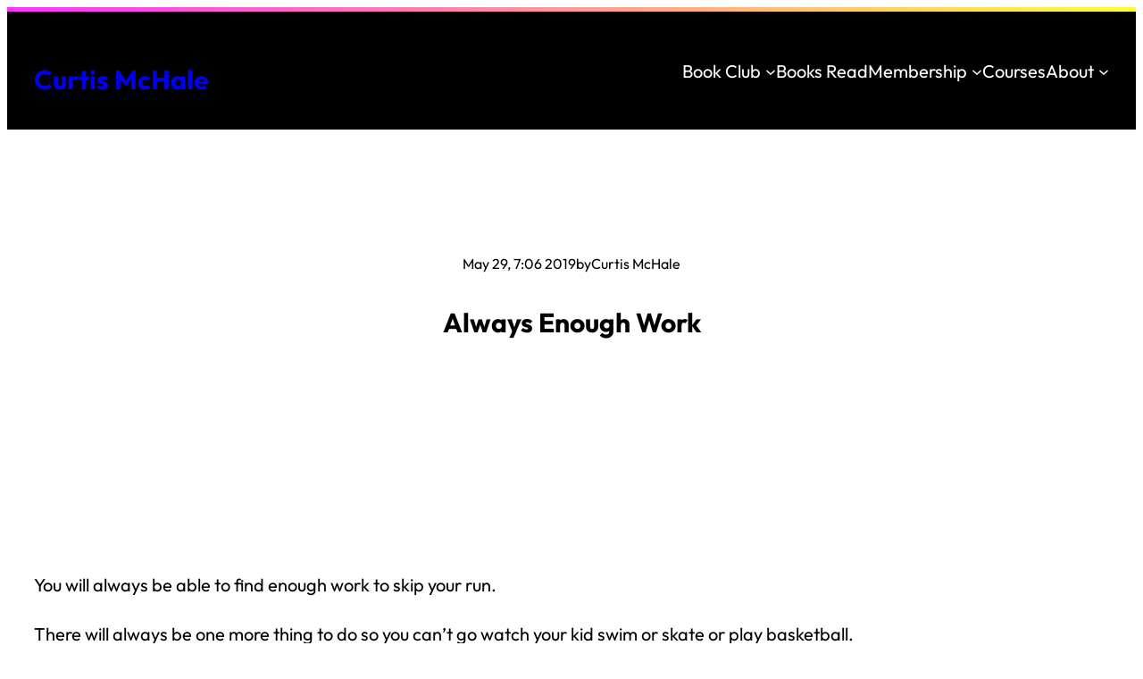

--- FILE ---
content_type: text/html; charset=UTF-8
request_url: https://curtismchale.ca/2019/05/29/always-enough-work/
body_size: 23345
content:
<!DOCTYPE html><html lang="en-US"><head><meta charset="UTF-8" /><meta name="viewport" content="width=device-width, initial-scale=1" /><meta name='robots' content='max-image-preview:large' /><title>Always Enough Work &#8211; Curtis McHale</title><link rel='dns-prefetch' href='//curtis-mchale.kit.com' /><link rel='dns-prefetch' href='//cdn.usefathom.com' /><link rel="alternate" type="application/rss+xml" title="Curtis McHale &raquo; Feed" href="https://curtismchale.ca/feed/" /><link rel="alternate" type="application/rss+xml" title="Curtis McHale &raquo; Comments Feed" href="https://curtismchale.ca/comments/feed/" /><style id='wp-img-auto-sizes-contain-inline-css'>img:is([sizes=auto i],[sizes^="auto," i]){contain-intrinsic-size:3000px 1500px}</style><style id='activitypub-reactions-style-inline-css'>body.modal-open{overflow:hidden}.activitypub-modal__overlay{align-items:center;background-color:rgba(0,0,0,.5);bottom:0;color:initial;display:flex;justify-content:center;left:0;padding:1rem;position:fixed;right:0;top:0;z-index:100000}.activitypub-modal__overlay.compact{align-items:flex-start;background-color:transparent;bottom:auto;justify-content:flex-start;left:auto;padding:0;position:absolute;right:auto;top:auto;z-index:100}.activitypub-modal__overlay[hidden]{display:none}.activitypub-modal__frame{animation:activitypub-modal-appear .2s ease-out;background-color:var(--wp--preset--color--white,#fff);border-radius:8px;box-shadow:0 5px 15px rgba(0,0,0,.3);display:flex;flex-direction:column;max-height:calc(100vh - 2rem);max-width:660px;overflow:hidden;width:100%}.compact .activitypub-modal__frame{box-shadow:0 2px 8px rgba(0,0,0,.1);max-height:300px;max-width:-moz-min-content;max-width:min-content;min-width:250px;width:auto}.activitypub-modal__header{align-items:center;border-bottom:1px solid var(--wp--preset--color--light-gray,#f0f0f0);display:flex;flex-shrink:0;justify-content:space-between;padding:2rem 2rem 1.5rem}.compact .activitypub-modal__header{display:none}.activitypub-modal__header .activitypub-modal__close{align-items:center;border:none;cursor:pointer;display:flex;justify-content:center;padding:.5rem;width:auto}.activitypub-modal__header .activitypub-modal__close:active{border:none;padding:.5rem}.activitypub-modal__title{font-size:130%;font-weight:600;line-height:1.4;margin:0!important}.activitypub-modal__content{overflow-y:auto}@keyframes activitypub-modal-appear{0%{opacity:0;transform:translateY(20px)}to{opacity:1;transform:translateY(0)}}.wp-block-activitypub-reactions{margin-bottom:2rem;margin-top:2rem;position:relative}.wp-block-activitypub-reactions.has-background,.wp-block-activitypub-reactions.has-border{box-sizing:border-box;padding:2rem}.wp-block-activitypub-reactions .activitypub-reactions{display:flex;flex-direction:column;flex-wrap:wrap}.wp-block-activitypub-reactions .reaction-group{align-items:center;display:flex;gap:.75rem;justify-content:flex-start;margin:.5em 0;position:relative;width:100%}@media(max-width:782px){.wp-block-activitypub-reactions .reaction-group:has(.reaction-avatars:not(:empty)){justify-content:space-between}}.wp-block-activitypub-reactions .reaction-group .reaction-avatars{align-items:center;display:flex;flex-direction:row;list-style:none;margin:0!important;padding:0}.wp-block-activitypub-reactions .reaction-group .reaction-avatars li{margin:0 -10px 0 0;padding:0;transition:transform .2s ease}.wp-block-activitypub-reactions .reaction-group .reaction-avatars li:not([hidden]):not(:has(~li:not([hidden]))){margin-right:0}.wp-block-activitypub-reactions .reaction-group .reaction-avatars li:hover{transform:translateY(-2px);z-index:2}.wp-block-activitypub-reactions .reaction-group .reaction-avatars li a{border-radius:50%;box-shadow:none;display:block;line-height:1;text-decoration:none}.wp-block-activitypub-reactions .reaction-group .reaction-avatar{max-height:32px;max-width:32px;overflow:hidden;-moz-force-broken-image-icon:1;border:.5px solid var(--wp--preset--color--contrast,hsla(0,0%,100%,.8));border-radius:50%;box-shadow:0 0 0 .5px hsla(0,0%,100%,.8),0 1px 3px rgba(0,0,0,.2);transition:transform .6s cubic-bezier(.34,1.56,.64,1);will-change:transform}.wp-block-activitypub-reactions .reaction-group .reaction-avatar:focus-visible,.wp-block-activitypub-reactions .reaction-group .reaction-avatar:hover{position:relative;transform:translateY(-5px);z-index:1}.wp-block-activitypub-reactions .reaction-group .reaction-label{align-items:center;background:none;border:none;border-radius:4px;color:currentcolor;display:flex;flex:0 0 auto;font-size:var(--wp--preset--font-size--small,.875rem);gap:.25rem;padding:.25rem .5rem;text-decoration:none;transition:background-color .2s ease;white-space:nowrap}.wp-block-activitypub-reactions .reaction-group .reaction-label:hover{background-color:rgba(0,0,0,.05);color:currentcolor}.wp-block-activitypub-reactions .reaction-group .reaction-label:focus:not(:disabled){box-shadow:none;outline:1px solid currentcolor;outline-offset:2px}.reactions-list{list-style:none;margin:0!important;padding:.5rem}.components-popover__content>.reactions-list{padding:0}.reactions-list .reaction-item{margin:0 0 .5rem}.reactions-list .reaction-item:last-child{margin-bottom:0}.reactions-list .reaction-item a{align-items:center;border-radius:4px;box-shadow:none;color:inherit;display:flex;gap:.75rem;padding:.5rem;text-decoration:none;transition:background-color .2s ease}.reactions-list .reaction-item a:hover{background-color:rgba(0,0,0,.03)}.reactions-list .reaction-item img{border:1px solid var(--wp--preset--color--light-gray,#f0f0f0);border-radius:50%;box-shadow:none;height:36px;width:36px}.reactions-list .reaction-item .reaction-name{font-size:var(--wp--preset--font-size--small,.875rem)}.activitypub-popover .components-popover__content{box-shadow:0 2px 8px rgba(0,0,0,.1);max-height:300px;max-width:-moz-min-content;max-width:min-content;min-width:250px;padding:.5rem;width:auto}.wp-block-activitypub-reactions.is-style-compact .wp-block-heading{margin-bottom:.5em}.wp-block-activitypub-reactions.is-style-compact .activitypub-reactions{display:inline-flex;flex-direction:row;flex-wrap:wrap;gap:.5em}.wp-block-activitypub-reactions.is-style-compact .reaction-group{display:inline-flex;margin:0;width:auto}</style><style id='wp-emoji-styles-inline-css'>img.wp-smiley,img.emoji{display:inline!important;border:none!important;box-shadow:none!important;height:1em!important;width:1em!important;margin:0 0.07em!important;vertical-align:-0.1em!important;background:none!important;padding:0!important}</style><link rel='stylesheet' id='wp-block-library-css' href='https://curtismchale.ca/wp-includes/css/dist/block-library/style.min.css?ver=6.9' media='all' /><style id='wp-block-library-theme-inline-css'>.wp-block-audio :where(figcaption){color:#555;font-size:13px;text-align:center}.is-dark-theme .wp-block-audio :where(figcaption){color:#ffffffa6}.wp-block-audio{margin:0 0 1em}.wp-block-code{border:1px solid #ccc;border-radius:4px;font-family:Menlo,Consolas,monaco,monospace;padding:.8em 1em}.wp-block-embed :where(figcaption){color:#555;font-size:13px;text-align:center}.is-dark-theme .wp-block-embed :where(figcaption){color:#ffffffa6}.wp-block-embed{margin:0 0 1em}.blocks-gallery-caption{color:#555;font-size:13px;text-align:center}.is-dark-theme .blocks-gallery-caption{color:#ffffffa6}:root :where(.wp-block-image figcaption){color:#555;font-size:13px;text-align:center}.is-dark-theme :root :where(.wp-block-image figcaption){color:#ffffffa6}.wp-block-image{margin:0 0 1em}.wp-block-pullquote{border-bottom:4px solid;border-top:4px solid;color:currentColor;margin-bottom:1.75em}.wp-block-pullquote :where(cite),.wp-block-pullquote :where(footer),.wp-block-pullquote__citation{color:currentColor;font-size:.8125em;font-style:normal;text-transform:uppercase}.wp-block-quote{border-left:.25em solid;margin:0 0 1.75em;padding-left:1em}.wp-block-quote cite,.wp-block-quote footer{color:currentColor;font-size:.8125em;font-style:normal;position:relative}.wp-block-quote:where(.has-text-align-right){border-left:none;border-right:.25em solid;padding-left:0;padding-right:1em}.wp-block-quote:where(.has-text-align-center){border:none;padding-left:0}.wp-block-quote.is-large,.wp-block-quote.is-style-large,.wp-block-quote:where(.is-style-plain){border:none}.wp-block-search .wp-block-search__label{font-weight:700}.wp-block-search__button{border:1px solid #ccc;padding:.375em .625em}:where(.wp-block-group.has-background){padding:1.25em 2.375em}.wp-block-separator.has-css-opacity{opacity:.4}.wp-block-separator{border:none;border-bottom:2px solid;margin-left:auto;margin-right:auto}.wp-block-separator.has-alpha-channel-opacity{opacity:1}.wp-block-separator:not(.is-style-wide):not(.is-style-dots){width:100px}.wp-block-separator.has-background:not(.is-style-dots){border-bottom:none;height:1px}.wp-block-separator.has-background:not(.is-style-wide):not(.is-style-dots){height:2px}.wp-block-table{margin:0 0 1em}.wp-block-table td,.wp-block-table th{word-break:normal}.wp-block-table :where(figcaption){color:#555;font-size:13px;text-align:center}.is-dark-theme .wp-block-table :where(figcaption){color:#ffffffa6}.wp-block-video :where(figcaption){color:#555;font-size:13px;text-align:center}.is-dark-theme .wp-block-video :where(figcaption){color:#ffffffa6}.wp-block-video{margin:0 0 1em}:root :where(.wp-block-template-part.has-background){margin-bottom:0;margin-top:0;padding:1.25em 2.375em}</style><link data-minify="1" rel='stylesheet' id='convertkit-broadcasts-css' href='https://curtismchale.ca/wp-content/cache/min/1/wp-content/plugins/convertkit/resources/frontend/css/broadcasts-8c8975305613282feafbdbcfb1b8b2d2.css' media='all' /><link data-minify="1" rel='stylesheet' id='convertkit-button-css' href='https://curtismchale.ca/wp-content/cache/min/1/wp-content/plugins/convertkit/resources/frontend/css/button-0375581e17bd940950dac77107b3b133.css' media='all' /><link data-minify="1" rel='stylesheet' id='convertkit-form-css' href='https://curtismchale.ca/wp-content/cache/min/1/wp-content/plugins/convertkit/resources/frontend/css/form-693f21c030c0ec9caec991b60173d306.css' media='all' /><link data-minify="1" rel='stylesheet' id='convertkit-form-builder-field-css' href='https://curtismchale.ca/wp-content/cache/min/1/wp-content/plugins/convertkit/resources/frontend/css/form-builder-7fd64736923e88b60edeebeb6c59c5be.css' media='all' /><link data-minify="1" rel='stylesheet' id='convertkit-form-builder-css' href='https://curtismchale.ca/wp-content/cache/min/1/wp-content/plugins/convertkit/resources/frontend/css/form-builder-7fd64736923e88b60edeebeb6c59c5be.css' media='all' /><style id='global-styles-inline-css'>:root{--wp--preset--aspect-ratio--square:1;--wp--preset--aspect-ratio--4-3:4/3;--wp--preset--aspect-ratio--3-4:3/4;--wp--preset--aspect-ratio--3-2:3/2;--wp--preset--aspect-ratio--2-3:2/3;--wp--preset--aspect-ratio--16-9:16/9;--wp--preset--aspect-ratio--9-16:9/16;--wp--preset--color--black:#000;--wp--preset--color--cyan-bluish-gray:#abb8c3;--wp--preset--color--white:#fff;--wp--preset--color--pale-pink:#f78da7;--wp--preset--color--vivid-red:#cf2e2e;--wp--preset--color--luminous-vivid-orange:#ff6900;--wp--preset--color--luminous-vivid-amber:#fcb900;--wp--preset--color--light-green-cyan:#7bdcb5;--wp--preset--color--vivid-green-cyan:#00d084;--wp--preset--color--pale-cyan-blue:#8ed1fc;--wp--preset--color--vivid-cyan-blue:#0693e3;--wp--preset--color--vivid-purple:#9b51e0;--wp--preset--color--primary:#f3f;--wp--preset--color--secondary:#ff3;--wp--preset--color--tertiary:#3ff;--wp--preset--color--main:#000;--wp--preset--color--base:#fff;--wp--preset--gradient--vivid-cyan-blue-to-vivid-purple:linear-gradient(135deg,rgb(6,147,227) 0%,rgb(155,81,224) 100%);--wp--preset--gradient--light-green-cyan-to-vivid-green-cyan:linear-gradient(135deg,rgb(122,220,180) 0%,rgb(0,208,130) 100%);--wp--preset--gradient--luminous-vivid-amber-to-luminous-vivid-orange:linear-gradient(135deg,rgb(252,185,0) 0%,rgb(255,105,0) 100%);--wp--preset--gradient--luminous-vivid-orange-to-vivid-red:linear-gradient(135deg,rgb(255,105,0) 0%,rgb(207,46,46) 100%);--wp--preset--gradient--very-light-gray-to-cyan-bluish-gray:linear-gradient(135deg,rgb(238,238,238) 0%,rgb(169,184,195) 100%);--wp--preset--gradient--cool-to-warm-spectrum:linear-gradient(135deg,rgb(74,234,220) 0%,rgb(151,120,209) 20%,rgb(207,42,186) 40%,rgb(238,44,130) 60%,rgb(251,105,98) 80%,rgb(254,248,76) 100%);--wp--preset--gradient--blush-light-purple:linear-gradient(135deg,rgb(255,206,236) 0%,rgb(152,150,240) 100%);--wp--preset--gradient--blush-bordeaux:linear-gradient(135deg,rgb(254,205,165) 0%,rgb(254,45,45) 50%,rgb(107,0,62) 100%);--wp--preset--gradient--luminous-dusk:linear-gradient(135deg,rgb(255,203,112) 0%,rgb(199,81,192) 50%,rgb(65,88,208) 100%);--wp--preset--gradient--pale-ocean:linear-gradient(135deg,rgb(255,245,203) 0%,rgb(182,227,212) 50%,rgb(51,167,181) 100%);--wp--preset--gradient--electric-grass:linear-gradient(135deg,rgb(202,248,128) 0%,rgb(113,206,126) 100%);--wp--preset--gradient--midnight:linear-gradient(135deg,rgb(2,3,129) 0%,rgb(40,116,252) 100%);--wp--preset--gradient--primary-secondary:linear-gradient(135deg,var(--wp--preset--color--primary) 0%,var(--wp--preset--color--secondary) 100%);--wp--preset--gradient--secondary-tertiary:linear-gradient(135deg,var(--wp--preset--color--secondary) 0%,var(--wp--preset--color--tertiary) 100%);--wp--preset--gradient--tertiary-primary:linear-gradient(135deg,var(--wp--preset--color--tertiary) 0%,var(--wp--preset--color--primary) 100%);--wp--preset--gradient--primary-secondary-tertiary:linear-gradient(135deg,var(--wp--preset--color--primary) 0%,var(--wp--preset--color--secondary) 50%,var(--wp--preset--color--tertiary) 100%);--wp--preset--font-size--small:16px;--wp--preset--font-size--medium:20px;--wp--preset--font-size--large:24px;--wp--preset--font-size--x-large:30px;--wp--preset--font-size--max-36:clamp(24px,3vw,36px);--wp--preset--font-size--max-48:clamp(30px,4vw,48px);--wp--preset--font-size--max-60:clamp(36px,5vw,60px);--wp--preset--font-size--max-72:clamp(48px,6vw,72px);--wp--preset--font-size--max-96:clamp(60px,8vw,96px);--wp--preset--font-family--primary:Outfit,sans-serif;--wp--preset--font-family--monospace:monospace;--wp--preset--spacing--20:.44rem;--wp--preset--spacing--30:.67rem;--wp--preset--spacing--40:1rem;--wp--preset--spacing--50:1.5rem;--wp--preset--spacing--60:2.25rem;--wp--preset--spacing--70:3.38rem;--wp--preset--spacing--80:5.06rem;--wp--preset--shadow--natural:6px 6px 9px rgba(0,0,0,.2);--wp--preset--shadow--deep:12px 12px 50px rgba(0,0,0,.4);--wp--preset--shadow--sharp:6px 6px 0 rgba(0,0,0,.2);--wp--preset--shadow--outlined:6px 6px 0 -3px rgb(255,255,255),6px 6px rgb(0,0,0);--wp--preset--shadow--crisp:6px 6px 0 rgb(0,0,0);--wp--custom--font-weight--thin:100;--wp--custom--font-weight--extra-light:200;--wp--custom--font-weight--light:300;--wp--custom--font-weight--regular:400;--wp--custom--font-weight--medium:500;--wp--custom--font-weight--semi-bold:600;--wp--custom--font-weight--bold:700;--wp--custom--font-weight--extra-bold:800;--wp--custom--font-weight--black:900;--wp--custom--line-height--body:1.75;--wp--custom--line-height--heading:1.1;--wp--custom--line-height--medium:1.5;--wp--custom--line-height--one:1;--wp--custom--spacing--outer:30px}:root{--wp--style--global--content-size:640px;--wp--style--global--wide-size:1280px}:where(body){margin:0}.wp-site-blocks>.alignleft{float:left;margin-right:2em}.wp-site-blocks>.alignright{float:right;margin-left:2em}.wp-site-blocks>.aligncenter{justify-content:center;margin-left:auto;margin-right:auto}:where(.wp-site-blocks)>*{margin-block-start:30px;margin-block-end:0}:where(.wp-site-blocks)>:first-child{margin-block-start:0}:where(.wp-site-blocks)>:last-child{margin-block-end:0}:root{--wp--style--block-gap:30px}:root :where(.is-layout-flow)>:first-child{margin-block-start:0}:root :where(.is-layout-flow)>:last-child{margin-block-end:0}:root :where(.is-layout-flow)>*{margin-block-start:30px;margin-block-end:0}:root :where(.is-layout-constrained)>:first-child{margin-block-start:0}:root :where(.is-layout-constrained)>:last-child{margin-block-end:0}:root :where(.is-layout-constrained)>*{margin-block-start:30px;margin-block-end:0}:root :where(.is-layout-flex){gap:30px}:root :where(.is-layout-grid){gap:30px}.is-layout-flow>.alignleft{float:left;margin-inline-start:0;margin-inline-end:2em}.is-layout-flow>.alignright{float:right;margin-inline-start:2em;margin-inline-end:0}.is-layout-flow>.aligncenter{margin-left:auto!important;margin-right:auto!important}.is-layout-constrained>.alignleft{float:left;margin-inline-start:0;margin-inline-end:2em}.is-layout-constrained>.alignright{float:right;margin-inline-start:2em;margin-inline-end:0}.is-layout-constrained>.aligncenter{margin-left:auto!important;margin-right:auto!important}.is-layout-constrained>:where(:not(.alignleft):not(.alignright):not(.alignfull)){max-width:var(--wp--style--global--content-size);margin-left:auto!important;margin-right:auto!important}.is-layout-constrained>.alignwide{max-width:var(--wp--style--global--wide-size)}body .is-layout-flex{display:flex}.is-layout-flex{flex-wrap:wrap;align-items:center}.is-layout-flex>:is(*,div){margin:0}body .is-layout-grid{display:grid}.is-layout-grid>:is(*,div){margin:0}body{background-color:var(--wp--preset--color--base);color:var(--wp--preset--color--main);font-family:var(--wp--preset--font-family--primary);font-size:var(--wp--preset--font-size--medium);font-weight:var(--wp--custom--font-weight--regular);line-height:var(--wp--custom--line-height--body);padding-top:0;padding-right:0;padding-bottom:0;padding-left:0}a:where(:not(.wp-element-button)){color:var(--wp--preset--color--main);text-decoration:underline}h1{font-size:var(--wp--preset--font-size--x-large)}h2{font-size:var(--wp--preset--font-size--large)}h3{font-size:var(--wp--preset--font-size--large)}h4{font-size:var(--wp--preset--font-size--medium)}h5{font-size:var(--wp--preset--font-size--small)}h6{font-size:var(--wp--preset--font-size--small)}:root :where(.wp-element-button,.wp-block-button__link){background-color:#32373c;border-width:0;color:#fff;font-family:inherit;font-size:inherit;font-style:inherit;font-weight:inherit;letter-spacing:inherit;line-height:inherit;padding-top:calc(0.667em + 2px);padding-right:calc(1.333em + 2px);padding-bottom:calc(0.667em + 2px);padding-left:calc(1.333em + 2px);text-decoration:none;text-transform:inherit}.has-black-color{color:var(--wp--preset--color--black)!important}.has-cyan-bluish-gray-color{color:var(--wp--preset--color--cyan-bluish-gray)!important}.has-white-color{color:var(--wp--preset--color--white)!important}.has-pale-pink-color{color:var(--wp--preset--color--pale-pink)!important}.has-vivid-red-color{color:var(--wp--preset--color--vivid-red)!important}.has-luminous-vivid-orange-color{color:var(--wp--preset--color--luminous-vivid-orange)!important}.has-luminous-vivid-amber-color{color:var(--wp--preset--color--luminous-vivid-amber)!important}.has-light-green-cyan-color{color:var(--wp--preset--color--light-green-cyan)!important}.has-vivid-green-cyan-color{color:var(--wp--preset--color--vivid-green-cyan)!important}.has-pale-cyan-blue-color{color:var(--wp--preset--color--pale-cyan-blue)!important}.has-vivid-cyan-blue-color{color:var(--wp--preset--color--vivid-cyan-blue)!important}.has-vivid-purple-color{color:var(--wp--preset--color--vivid-purple)!important}.has-primary-color{color:var(--wp--preset--color--primary)!important}.has-secondary-color{color:var(--wp--preset--color--secondary)!important}.has-tertiary-color{color:var(--wp--preset--color--tertiary)!important}.has-main-color{color:var(--wp--preset--color--main)!important}.has-base-color{color:var(--wp--preset--color--base)!important}.has-black-background-color{background-color:var(--wp--preset--color--black)!important}.has-cyan-bluish-gray-background-color{background-color:var(--wp--preset--color--cyan-bluish-gray)!important}.has-white-background-color{background-color:var(--wp--preset--color--white)!important}.has-pale-pink-background-color{background-color:var(--wp--preset--color--pale-pink)!important}.has-vivid-red-background-color{background-color:var(--wp--preset--color--vivid-red)!important}.has-luminous-vivid-orange-background-color{background-color:var(--wp--preset--color--luminous-vivid-orange)!important}.has-luminous-vivid-amber-background-color{background-color:var(--wp--preset--color--luminous-vivid-amber)!important}.has-light-green-cyan-background-color{background-color:var(--wp--preset--color--light-green-cyan)!important}.has-vivid-green-cyan-background-color{background-color:var(--wp--preset--color--vivid-green-cyan)!important}.has-pale-cyan-blue-background-color{background-color:var(--wp--preset--color--pale-cyan-blue)!important}.has-vivid-cyan-blue-background-color{background-color:var(--wp--preset--color--vivid-cyan-blue)!important}.has-vivid-purple-background-color{background-color:var(--wp--preset--color--vivid-purple)!important}.has-primary-background-color{background-color:var(--wp--preset--color--primary)!important}.has-secondary-background-color{background-color:var(--wp--preset--color--secondary)!important}.has-tertiary-background-color{background-color:var(--wp--preset--color--tertiary)!important}.has-main-background-color{background-color:var(--wp--preset--color--main)!important}.has-base-background-color{background-color:var(--wp--preset--color--base)!important}.has-black-border-color{border-color:var(--wp--preset--color--black)!important}.has-cyan-bluish-gray-border-color{border-color:var(--wp--preset--color--cyan-bluish-gray)!important}.has-white-border-color{border-color:var(--wp--preset--color--white)!important}.has-pale-pink-border-color{border-color:var(--wp--preset--color--pale-pink)!important}.has-vivid-red-border-color{border-color:var(--wp--preset--color--vivid-red)!important}.has-luminous-vivid-orange-border-color{border-color:var(--wp--preset--color--luminous-vivid-orange)!important}.has-luminous-vivid-amber-border-color{border-color:var(--wp--preset--color--luminous-vivid-amber)!important}.has-light-green-cyan-border-color{border-color:var(--wp--preset--color--light-green-cyan)!important}.has-vivid-green-cyan-border-color{border-color:var(--wp--preset--color--vivid-green-cyan)!important}.has-pale-cyan-blue-border-color{border-color:var(--wp--preset--color--pale-cyan-blue)!important}.has-vivid-cyan-blue-border-color{border-color:var(--wp--preset--color--vivid-cyan-blue)!important}.has-vivid-purple-border-color{border-color:var(--wp--preset--color--vivid-purple)!important}.has-primary-border-color{border-color:var(--wp--preset--color--primary)!important}.has-secondary-border-color{border-color:var(--wp--preset--color--secondary)!important}.has-tertiary-border-color{border-color:var(--wp--preset--color--tertiary)!important}.has-main-border-color{border-color:var(--wp--preset--color--main)!important}.has-base-border-color{border-color:var(--wp--preset--color--base)!important}.has-vivid-cyan-blue-to-vivid-purple-gradient-background{background:var(--wp--preset--gradient--vivid-cyan-blue-to-vivid-purple)!important}.has-light-green-cyan-to-vivid-green-cyan-gradient-background{background:var(--wp--preset--gradient--light-green-cyan-to-vivid-green-cyan)!important}.has-luminous-vivid-amber-to-luminous-vivid-orange-gradient-background{background:var(--wp--preset--gradient--luminous-vivid-amber-to-luminous-vivid-orange)!important}.has-luminous-vivid-orange-to-vivid-red-gradient-background{background:var(--wp--preset--gradient--luminous-vivid-orange-to-vivid-red)!important}.has-very-light-gray-to-cyan-bluish-gray-gradient-background{background:var(--wp--preset--gradient--very-light-gray-to-cyan-bluish-gray)!important}.has-cool-to-warm-spectrum-gradient-background{background:var(--wp--preset--gradient--cool-to-warm-spectrum)!important}.has-blush-light-purple-gradient-background{background:var(--wp--preset--gradient--blush-light-purple)!important}.has-blush-bordeaux-gradient-background{background:var(--wp--preset--gradient--blush-bordeaux)!important}.has-luminous-dusk-gradient-background{background:var(--wp--preset--gradient--luminous-dusk)!important}.has-pale-ocean-gradient-background{background:var(--wp--preset--gradient--pale-ocean)!important}.has-electric-grass-gradient-background{background:var(--wp--preset--gradient--electric-grass)!important}.has-midnight-gradient-background{background:var(--wp--preset--gradient--midnight)!important}.has-primary-secondary-gradient-background{background:var(--wp--preset--gradient--primary-secondary)!important}.has-secondary-tertiary-gradient-background{background:var(--wp--preset--gradient--secondary-tertiary)!important}.has-tertiary-primary-gradient-background{background:var(--wp--preset--gradient--tertiary-primary)!important}.has-primary-secondary-tertiary-gradient-background{background:var(--wp--preset--gradient--primary-secondary-tertiary)!important}.has-small-font-size{font-size:var(--wp--preset--font-size--small)!important}.has-medium-font-size{font-size:var(--wp--preset--font-size--medium)!important}.has-large-font-size{font-size:var(--wp--preset--font-size--large)!important}.has-x-large-font-size{font-size:var(--wp--preset--font-size--x-large)!important}.has-max-36-font-size{font-size:var(--wp--preset--font-size--max-36)!important}.has-max-48-font-size{font-size:var(--wp--preset--font-size--max-48)!important}.has-max-60-font-size{font-size:var(--wp--preset--font-size--max-60)!important}.has-max-72-font-size{font-size:var(--wp--preset--font-size--max-72)!important}.has-max-96-font-size{font-size:var(--wp--preset--font-size--max-96)!important}.has-primary-font-family{font-family:var(--wp--preset--font-family--primary)!important}.has-monospace-font-family{font-family:var(--wp--preset--font-family--monospace)!important}</style><style id='core-block-supports-inline-css'>.wp-elements-a601fb1b887376bbc950b817e3481d66 a:where(:not(.wp-element-button)){color:var(--wp--preset--color--base)}.wp-container-core-group-is-layout-4b0a85f0{flex-wrap:nowrap;gap:5px}.wp-container-core-navigation-is-layout-241fd552{gap:20px}.wp-container-core-group-is-layout-b2891da8{justify-content:space-between}.wp-elements-a65a575f95df13960d8648ff933734ec a:where(:not(.wp-element-button)){color:var(--wp--preset--color--base)}.wp-elements-bb2dcddac92314b27375c449e14084eb a:where(:not(.wp-element-button)){color:var(--wp--preset--color--main)}.wp-elements-50f4f647afe5537f2419b026c24a08b0 a:where(:not(.wp-element-button)){color:var(--wp--preset--color--main)}.wp-elements-e9e170a18d9dbdd3d273864452a2825a a:where(:not(.wp-element-button)){color:var(--wp--preset--color--main)}.wp-container-core-group-is-layout-60758a6d{flex-wrap:nowrap;gap:5px;justify-content:center}.wp-elements-330d73112eb0b54780341f32577979c5 a:where(:not(.wp-element-button)){color:var(--wp--preset--color--main)}.wp-container-core-group-is-layout-ccb1c7f7>*{margin-block-start:0;margin-block-end:0}.wp-container-core-group-is-layout-ccb1c7f7>*+*{margin-block-start:10px;margin-block-end:0}.wp-container-core-group-is-layout-49d47d45>:where(:not(.alignleft):not(.alignright):not(.alignfull)){max-width:1000px;margin-left:auto!important;margin-right:auto!important}.wp-container-core-group-is-layout-49d47d45>.alignwide{max-width:1200px}.wp-container-core-group-is-layout-49d47d45 .alignfull{max-width:none}.wp-elements-352e8a803c14a61e91df58e92ef7f572 a:where(:not(.wp-element-button)){color:var(--wp--preset--color--base)}.wp-container-core-buttons-is-layout-d445cf74{justify-content:flex-end}.wp-container-core-columns-is-layout-7caaa138{flex-wrap:nowrap;gap:30px}.wp-container-core-group-is-layout-004d6a3e{gap:0;justify-content:space-between}</style><style id='wp-block-template-skip-link-inline-css'>.skip-link.screen-reader-text{border:0;clip-path:inset(50%);height:1px;margin:-1px;overflow:hidden;padding:0;position:absolute!important;width:1px;word-wrap:normal!important}.skip-link.screen-reader-text:focus{background-color:#eee;clip-path:none;color:#444;display:block;font-size:1em;height:auto;left:5px;line-height:normal;padding:15px 23px 14px;text-decoration:none;top:5px;width:auto;z-index:100000}</style><link data-minify="1" rel='stylesheet' id='webmention-css' href='https://curtismchale.ca/wp-content/cache/min/1/wp-content/plugins/webmention/assets/css/webmention-156e8b3ad6321cd03f9dbf73616d8541.css' media='all' /><link data-minify="1" rel='stylesheet' id='woocommerce-layout-css' href='https://curtismchale.ca/wp-content/cache/min/1/wp-content/plugins/woocommerce/assets/css/woocommerce-layout-99a8bb65ada12e2fada2eb6de46579e2.css' media='all' /><link rel='stylesheet' id='woocommerce-smallscreen-css' href='https://curtismchale.ca/wp-content/plugins/woocommerce/assets/css/woocommerce-smallscreen.css?ver=10.4.3' media='only screen and (max-width: 768px)' /><link data-minify="1" rel='stylesheet' id='woocommerce-general-css' href='https://curtismchale.ca/wp-content/cache/min/1/wp-content/plugins/woocommerce/assets/css/woocommerce-bdd6b1d3c596d63b87d5ddaab4f59aba.css' media='all' /><link data-minify="1" rel='stylesheet' id='woocommerce-blocktheme-css' href='https://curtismchale.ca/wp-content/cache/min/1/wp-content/plugins/woocommerce/assets/css/woocommerce-blocktheme-c5847190c355e73edf08c5a738c7f7cf.css' media='all' /><link data-minify="1" rel='stylesheet' id='wcs-blocks-integration-css' href='https://curtismchale.ca/wp-content/cache/min/1/wp-content/plugins/woocommerce-subscriptions/build/index-ced99ceafe16b0c67fc2200775e1b4b0.css' media='all' /><style id='woocommerce-inline-inline-css'>.woocommerce form .form-row .required{visibility:visible}</style><link data-minify="1" rel='stylesheet' id='wpbt-styles-css' href='https://curtismchale.ca/wp-content/cache/min/1/wp-content/plugins/wp-book-tracking/wpbt-styles-bffdb7ccd265cfb623eb2aea90ee347f.css' media='all' /><link rel='stylesheet' id='learndash_quiz_front_css-css' href='//curtismchale.ca/wp-content/plugins/sfwd-lms/themes/legacy/templates/learndash_quiz_front.min.css?ver=4.25.7.1' media='all' /><link rel='stylesheet' id='dashicons-css' href='https://curtismchale.ca/wp-includes/css/dashicons.min.css?ver=6.9' media='all' /><link data-minify="1" rel='stylesheet' id='learndash-css' href='https://curtismchale.ca/wp-content/cache/min/1/wp-content/plugins/sfwd-lms/src/assets/dist/css/styles-319909d8eb86756e693b7faca9d3ec18.css' media='all' /><link rel='stylesheet' id='jquery-dropdown-css-css' href='//curtismchale.ca/wp-content/plugins/sfwd-lms/assets/css/jquery.dropdown.min.css?ver=4.25.7.1' media='all' /><link rel='stylesheet' id='learndash_lesson_video-css' href='//curtismchale.ca/wp-content/plugins/sfwd-lms/themes/legacy/templates/learndash_lesson_video.min.css?ver=4.25.7.1' media='all' /><link data-minify="1" rel='stylesheet' id='learndash-admin-bar-css' href='https://curtismchale.ca/wp-content/cache/min/1/wp-content/plugins/sfwd-lms/src/assets/dist/css/admin-bar/styles-4e2dbf4cd825d3bde9ddc3ada7ba2618.css' media='all' /><link data-minify="1" rel='stylesheet' id='learndash-course-grid-skin-grid-css' href='https://curtismchale.ca/wp-content/cache/min/1/wp-content/plugins/sfwd-lms/includes/course-grid/templates/skins/grid/style-41ad30225300e4df103adc7ea307c008.css' media='all' /><link data-minify="1" rel='stylesheet' id='learndash-course-grid-pagination-css' href='https://curtismchale.ca/wp-content/cache/min/1/wp-content/plugins/sfwd-lms/includes/course-grid/templates/pagination/style-01cb6364fa2dd4e76562ce70380634a7.css' media='all' /><link data-minify="1" rel='stylesheet' id='learndash-course-grid-filter-css' href='https://curtismchale.ca/wp-content/cache/min/1/wp-content/plugins/sfwd-lms/includes/course-grid/templates/filter/style-d0e36242631230bac4d3c7baa0f629d4.css' media='all' /><link data-minify="1" rel='stylesheet' id='learndash-course-grid-card-grid-1-css' href='https://curtismchale.ca/wp-content/cache/min/1/wp-content/plugins/sfwd-lms/includes/course-grid/templates/cards/grid-1/style-14b747a960e992ab506c56efe2382b48.css' media='all' /><link data-minify="1" rel='stylesheet' id='hollerbox-popups-css' href='https://curtismchale.ca/wp-content/cache/min/1/wp-content/plugins/holler-box/assets/css/popups-5c207b8ffce5454f3542bfd86c0ca2fc.css' media='all' /><link data-minify="1" rel='stylesheet' id='hollerbox-pro-css' href='https://curtismchale.ca/wp-content/cache/min/1/wp-content/plugins/hollerbox-pro/assets/css/holler-pro-8dc513b29e62ef830e853dc2c4cfae46.css' media='all' /><link rel='stylesheet' id='wc-memberships-frontend-css' href='https://curtismchale.ca/wp-content/plugins/woocommerce-memberships/assets/css/frontend/wc-memberships-frontend.min.css?ver=1.27.5' media='all' /><link data-minify="1" rel='stylesheet' id='bright-mode-css' href='https://curtismchale.ca/wp-content/cache/min/1/wp-content/themes/bright-mode/style-de1107cbc380857ffacd1d8f2351546f.css' media='all' /><link rel='stylesheet' id='learndash-front-css' href='//curtismchale.ca/wp-content/plugins/sfwd-lms/themes/ld30/assets/css/learndash.min.css?ver=4.25.7.1' media='all' /><style id='learndash-front-inline-css'>.learndash-wrapper .ld-item-list .ld-item-list-item.ld-is-next,.learndash-wrapper .wpProQuiz_content .wpProQuiz_questionListItem label:focus-within{border-color:#00a2e8}.learndash-wrapper .ld-breadcrumbs a,.learndash-wrapper .ld-lesson-item.ld-is-current-lesson .ld-lesson-item-preview-heading,.learndash-wrapper .ld-lesson-item.ld-is-current-lesson .ld-lesson-title,.learndash-wrapper .ld-primary-color-hover:hover,.learndash-wrapper .ld-primary-color,.learndash-wrapper .ld-primary-color-hover:hover,.learndash-wrapper .ld-primary-color,.learndash-wrapper .ld-tabs .ld-tabs-navigation .ld-tab.ld-active,.learndash-wrapper .ld-button.ld-button-transparent,.learndash-wrapper .ld-button.ld-button-reverse,.learndash-wrapper .ld-icon-certificate,.learndash-wrapper .ld-login-modal .ld-login-modal-login .ld-modal-heading,#wpProQuiz_user_content a,.learndash-wrapper .ld-item-list .ld-item-list-item a.ld-item-name:hover,.learndash-wrapper .ld-focus-comments__heading-actions .ld-expand-button,.learndash-wrapper .ld-focus-comments__heading a,.learndash-wrapper .ld-focus-comments .comment-respond a,.learndash-wrapper .ld-focus-comment .ld-comment-reply a.comment-reply-link:hover,.learndash-wrapper .ld-expand-button.ld-button-alternate{color:#00a2e8!important}.learndash-wrapper .ld-focus-comment.bypostauthor>.ld-comment-wrapper,.learndash-wrapper .ld-focus-comment.role-group_leader>.ld-comment-wrapper,.learndash-wrapper .ld-focus-comment.role-administrator>.ld-comment-wrapper{background-color:rgba(0,162,232,.03)!important}.learndash-wrapper .ld-primary-background,.learndash-wrapper .ld-tabs .ld-tabs-navigation .ld-tab.ld-active:after{background:#00a2e8!important}.learndash-wrapper .ld-course-navigation .ld-lesson-item.ld-is-current-lesson .ld-status-incomplete,.learndash-wrapper .ld-focus-comment.bypostauthor:not(.ptype-sfwd-assignment)>.ld-comment-wrapper>.ld-comment-avatar img,.learndash-wrapper .ld-focus-comment.role-group_leader>.ld-comment-wrapper>.ld-comment-avatar img,.learndash-wrapper .ld-focus-comment.role-administrator>.ld-comment-wrapper>.ld-comment-avatar img{border-color:#00a2e8!important}.learndash-wrapper .ld-loading::before{border-top:3px solid #00a2e8!important}.learndash-wrapper .ld-button:hover:not([disabled]):not(.ld-button-transparent):not(.ld--ignore-inline-css),#learndash-tooltips .ld-tooltip:after,#learndash-tooltips .ld-tooltip,.ld-tooltip:not(.ld-tooltip--modern) [role="tooltip"],.learndash-wrapper .ld-primary-background,.learndash-wrapper .btn-join:not(.ld--ignore-inline-css),.learndash-wrapper #btn-join:not(.ld--ignore-inline-css),.learndash-wrapper .ld-button:not([disabled]):not(.ld-button-reverse):not(.ld-button-transparent):not(.ld--ignore-inline-css),.learndash-wrapper .ld-expand-button:not([disabled]),.learndash-wrapper .wpProQuiz_content .wpProQuiz_button:not([disabled]):not(.wpProQuiz_button_reShowQuestion):not(.wpProQuiz_button_restartQuiz),.learndash-wrapper .wpProQuiz_content .wpProQuiz_button2:not([disabled]),.learndash-wrapper .ld-focus .ld-focus-sidebar .ld-course-navigation-heading,.learndash-wrapper .ld-focus-comments .form-submit #submit,.learndash-wrapper .ld-login-modal input[type='submit']:not([disabled]),.learndash-wrapper .ld-login-modal .ld-login-modal-register:not([disabled]),.learndash-wrapper .wpProQuiz_content .wpProQuiz_certificate a.btn-blue:not([disabled]),.learndash-wrapper .ld-focus .ld-focus-header .ld-user-menu .ld-user-menu-items a:not([disabled]),#wpProQuiz_user_content table.wp-list-table thead th,#wpProQuiz_overlay_close:not([disabled]),.learndash-wrapper .ld-expand-button.ld-button-alternate:not([disabled]) .ld-icon{background-color:#00a2e8!important;color:#000}.learndash-wrapper .ld-focus .ld-focus-sidebar .ld-focus-sidebar-trigger:not([disabled]):not(:hover):not(:focus) .ld-icon{background-color:#00a2e8}.learndash-wrapper .ld-focus .ld-focus-sidebar .ld-focus-sidebar-trigger:hover .ld-icon,.learndash-wrapper .ld-focus .ld-focus-sidebar .ld-focus-sidebar-trigger:focus .ld-icon{border-color:#00a2e8;color:#00a2e8}.learndash-wrapper .ld-button:focus:not(.ld-button-transparent):not(.ld--ignore-inline-css),.learndash-wrapper .btn-join:focus:not(.ld--ignore-inline-css),.learndash-wrapper #btn-join:focus:not(.ld--ignore-inline-css),.learndash-wrapper .ld-expand-button:focus,.learndash-wrapper .wpProQuiz_content .wpProQuiz_button:not(.wpProQuiz_button_reShowQuestion):focus:not(.wpProQuiz_button_restartQuiz),.learndash-wrapper .wpProQuiz_content .wpProQuiz_button2:focus,.learndash-wrapper .ld-focus-comments .form-submit #submit,.learndash-wrapper .ld-login-modal input[type='submit']:focus,.learndash-wrapper .ld-login-modal .ld-login-modal-register:focus,.learndash-wrapper .wpProQuiz_content .wpProQuiz_certificate a.btn-blue:focus{opacity:.75;outline-color:#00a2e8}.learndash-wrapper .ld-button:hover:not(.ld-button-transparent):not(.ld--ignore-inline-css),.learndash-wrapper .btn-join:hover:not(.ld--ignore-inline-css),.learndash-wrapper #btn-join:hover:not(.ld--ignore-inline-css),.learndash-wrapper .ld-expand-button:hover,.learndash-wrapper .wpProQuiz_content .wpProQuiz_button:not(.wpProQuiz_button_reShowQuestion):hover:not(.wpProQuiz_button_restartQuiz),.learndash-wrapper .wpProQuiz_content .wpProQuiz_button2:hover,.learndash-wrapper .ld-focus-comments .form-submit #submit,.learndash-wrapper .ld-login-modal input[type='submit']:hover,.learndash-wrapper .ld-login-modal .ld-login-modal-register:hover,.learndash-wrapper .wpProQuiz_content .wpProQuiz_certificate a.btn-blue:hover{background-color:#00a2e8;opacity:.85}.learndash-wrapper .ld-item-list .ld-item-search .ld-closer:focus{border-color:#00a2e8}.learndash-wrapper .ld-focus .ld-focus-header .ld-user-menu .ld-user-menu-items:before{border-bottom-color:#00a2e8!important}.learndash-wrapper .ld-button.ld-button-transparent:hover{background:transparent!important}.learndash-wrapper .ld-button.ld-button-transparent:focus{outline-color:#00a2e8}.learndash-wrapper .ld-focus .ld-focus-header .sfwd-mark-complete .learndash_mark_complete_button:not(.ld--ignore-inline-css),.learndash-wrapper .ld-focus .ld-focus-header #sfwd-mark-complete #learndash_mark_complete_button,.learndash-wrapper .ld-button.ld-button-transparent,.learndash-wrapper .ld-button.ld-button-alternate,.learndash-wrapper .ld-expand-button.ld-button-alternate{background-color:transparent!important}.learndash-wrapper .ld-focus-header .ld-user-menu .ld-user-menu-items a,.learndash-wrapper .ld-button.ld-button-reverse:hover,.learndash-wrapper .ld-alert-success .ld-alert-icon.ld-icon-certificate,.learndash-wrapper .ld-alert-warning .ld-button,.learndash-wrapper .ld-primary-background.ld-status{color:white!important}.learndash-wrapper .ld-status.ld-status-unlocked{background-color:rgba(0,162,232,.2)!important;color:#00a2e8!important}.learndash-wrapper .wpProQuiz_content .wpProQuiz_addToplist{background-color:rgba(0,162,232,.1)!important;border:1px solid #00a2e8!important}.learndash-wrapper .wpProQuiz_content .wpProQuiz_toplistTable th{background:#00a2e8!important}.learndash-wrapper .wpProQuiz_content .wpProQuiz_toplistTrOdd{background-color:rgba(0,162,232,.1)!important}.learndash-wrapper .wpProQuiz_content .wpProQuiz_time_limit .wpProQuiz_progress{background-color:#00a2e8!important}.learndash-wrapper #quiz_continue_link,.learndash-wrapper .ld-secondary-background,.learndash-wrapper .learndash_mark_complete_button:not(.ld--ignore-inline-css),.learndash-wrapper #learndash_mark_complete_button,.learndash-wrapper .ld-status-complete,.learndash-wrapper .ld-alert-success .ld-button,.learndash-wrapper .ld-alert-success .ld-alert-icon{background-color:#019e7c!important}.learndash-wrapper #quiz_continue_link:focus,.learndash-wrapper .learndash_mark_complete_button:focus:not(.ld--ignore-inline-css),.learndash-wrapper #learndash_mark_complete_button:focus,.learndash-wrapper .ld-alert-success .ld-button:focus{outline-color:#019e7c}.learndash-wrapper .wpProQuiz_content a#quiz_continue_link{background-color:#019e7c!important}.learndash-wrapper .wpProQuiz_content a#quiz_continue_link:focus{outline-color:#019e7c}.learndash-wrapper .course_progress .sending_progress_bar{background:#019e7c!important}.learndash-wrapper .wpProQuiz_content .wpProQuiz_button_reShowQuestion:hover,.learndash-wrapper .wpProQuiz_content .wpProQuiz_button_restartQuiz:hover{background-color:#019e7c!important;opacity:.75}.learndash-wrapper .wpProQuiz_content .wpProQuiz_button_reShowQuestion:focus,.learndash-wrapper .wpProQuiz_content .wpProQuiz_button_restartQuiz:focus{outline-color:#019e7c}.learndash-wrapper .ld-secondary-color-hover:hover,.learndash-wrapper .ld-secondary-color,.learndash-wrapper .ld-focus .ld-focus-header .sfwd-mark-complete .learndash_mark_complete_button:not(.ld--ignore-inline-css),.learndash-wrapper .ld-focus .ld-focus-header #sfwd-mark-complete #learndash_mark_complete_button,.learndash-wrapper .ld-focus .ld-focus-header .sfwd-mark-complete:after{color:#019e7c!important}.learndash-wrapper .ld-secondary-in-progress-icon{border-left-color:#019e7c!important;border-top-color:#019e7c!important}.learndash-wrapper .ld-alert-success{border-color:#019e7c;background-color:transparent!important;color:#019e7c}</style><style id='rocket-lazyload-inline-css'>.rll-youtube-player{position:relative;padding-bottom:56.23%;height:0;overflow:hidden;max-width:100%}.rll-youtube-player iframe{position:absolute;top:0;left:0;width:100%;height:100%;z-index:100;background:0 0}.rll-youtube-player img{bottom:0;display:block;left:0;margin:auto;max-width:100%;width:100%;position:absolute;right:0;top:0;border:none;height:auto;cursor:pointer;-webkit-transition:.4s all;-moz-transition:.4s all;transition:.4s all}.rll-youtube-player img:hover{-webkit-filter:brightness(75%)}.rll-youtube-player .play{height:72px;width:72px;left:50%;top:50%;margin-left:-36px;margin-top:-36px;position:absolute;background:url(https://curtismchale.ca/wp-content/plugins/wp-rocket/assets/img/youtube.png) no-repeat;cursor:pointer}.wp-has-aspect-ratio .rll-youtube-player{position:absolute;padding-bottom:0;width:100%;height:100%;top:0;bottom:0;left:0;right:0}</style> <script src="https://cdn.usefathom.com/script.js" id="fathom-snippet-js" defer data-wp-strategy="defer" data-site="URDLBUBT"   data-no-minify></script> <script src="https://curtismchale.ca/wp-includes/js/jquery/jquery.min.js?ver=3.7.1" id="jquery-core-js"></script> <script src="https://curtismchale.ca/wp-content/plugins/woocommerce/assets/js/jquery-blockui/jquery.blockUI.min.js?ver=2.7.0-wc.10.4.3" id="wc-jquery-blockui-js" defer data-wp-strategy="defer"></script> <script id="wc-add-to-cart-js-extra">var wc_add_to_cart_params = {"ajax_url":"/wp-admin/admin-ajax.php","wc_ajax_url":"/?wc-ajax=%%endpoint%%","i18n_view_cart":"View cart","cart_url":"https://curtismchale.ca/cart/","is_cart":"","cart_redirect_after_add":"no"};
//# sourceURL=wc-add-to-cart-js-extra</script> <script src="https://curtismchale.ca/wp-content/plugins/woocommerce/assets/js/frontend/add-to-cart.min.js?ver=10.4.3" id="wc-add-to-cart-js" defer data-wp-strategy="defer"></script> <script src="https://curtismchale.ca/wp-content/plugins/woocommerce/assets/js/js-cookie/js.cookie.min.js?ver=2.1.4-wc.10.4.3" id="wc-js-cookie-js" defer data-wp-strategy="defer"></script> <script id="woocommerce-js-extra">var woocommerce_params = {"ajax_url":"/wp-admin/admin-ajax.php","wc_ajax_url":"/?wc-ajax=%%endpoint%%","i18n_password_show":"Show password","i18n_password_hide":"Hide password"};
//# sourceURL=woocommerce-js-extra</script> <script src="https://curtismchale.ca/wp-content/plugins/woocommerce/assets/js/frontend/woocommerce.min.js?ver=10.4.3" id="woocommerce-js" defer data-wp-strategy="defer"></script> <link rel="https://api.w.org/" href="https://curtismchale.ca/wp-json/" /><link rel="alternate" title="JSON" type="application/json" href="https://curtismchale.ca/wp-json/wp/v2/posts/15207" /><link rel="EditURI" type="application/rsd+xml" title="RSD" href="https://curtismchale.ca/xmlrpc.php?rsd" /><meta name="generator" content="WordPress 6.9" /><meta name="generator" content="WooCommerce 10.4.3" /><link rel="canonical" href="https://curtismchale.ca/2019/05/29/always-enough-work/" /><link rel='shortlink' href='https://curtismchale.ca/?p=15207' /><meta property="fediverse:creator" name="fediverse:creator" content="curtismchale@curtismchale.ca" /><style id="hollerbox-frontend-styles">.no-click{cursor:not-allowed}#popup-25123 .holler-box-overlay::before{background-image:url("")}#popup-25123 .holler-box-overlay::after{background-color:;opacity:.5}#popup-25123 .holler-box-modal-close{color:#000}#popup-25123 .holler-box-modal{background-color:}@media (min-width:600px){#popup-25123 .holler-box-modal-content{width:400px}}#popup-25123 .holler-box-button.choose-yes{background-color:;color:}#popup-25123 .holler-box-button.choose-no{background-color:;color:}</style> <script type="importmap" id="wp-importmap">{"imports":{"@wordpress/interactivity":"https://curtismchale.ca/wp-includes/js/dist/script-modules/interactivity/index.min.js?ver=8964710565a1d258501f"}}</script> <link rel="modulepreload" href="https://curtismchale.ca/wp-includes/js/dist/script-modules/interactivity/index.min.js?ver=8964710565a1d258501f" id="@wordpress/interactivity-js-modulepreload" fetchpriority="low"> <noscript><style>.woocommerce-product-gallery{opacity:1!important}</style></noscript><link rel="alternate" title="ActivityPub (JSON)" type="application/activity+json" href="https://curtismchale.ca/2019/05/29/always-enough-work/" /><style class='wp-fonts-local'>@font-face{font-family:Outfit;font-style:normal;font-weight:100 900;font-display:block;src:url(https://curtismchale.ca/wp-content/themes/bright-mode/assets/fonts/Outfit-Variable.woff2) format('woff2');font-stretch:normal}</style><link rel="icon" href="https://curtismchale.ca/wp-content/uploads/2021/11/cropped-yellow-head-32x32.png" sizes="32x32" /><link rel="icon" href="https://curtismchale.ca/wp-content/uploads/2021/11/cropped-yellow-head-192x192.png" sizes="192x192" /><link rel="apple-touch-icon" href="https://curtismchale.ca/wp-content/uploads/2021/11/cropped-yellow-head-180x180.png" /><meta name="msapplication-TileImage" content="https://curtismchale.ca/wp-content/uploads/2021/11/cropped-yellow-head-270x270.png" /><link rel="webmention" href="https://curtismchale.ca/wp-json/webmention/1.0/endpoint" /> <noscript><style id="rocket-lazyload-nojs-css">.rll-youtube-player,[data-lazy-src]{display:none!important}</style></noscript></head><body class="wp-singular post-template-default single single-post postid-15207 single-format-link wp-embed-responsive wp-theme-bright-mode theme-bright-mode woocommerce-uses-block-theme woocommerce-block-theme-has-button-styles woocommerce-no-js no-featured-image"><div class="wp-site-blocks"><div class="wp-block-cover alignfull is-light" style="padding-top:0px;padding-bottom:0px;min-height:400px;aspect-ratio:unset;"><span aria-hidden="true" class="wp-block-cover__background has-background-dim" style="background-color:#FFF"></span><div class="wp-block-cover__inner-container is-layout-flow wp-block-cover-is-layout-flow"><header class="site-header wp-block-template-part"><div class="wp-block-group alignfull has-primary-secondary-gradient-background has-background is-layout-flow wp-block-group-is-layout-flow" style="margin-top:0px"><div style="height:5px" aria-hidden="true" class="wp-block-spacer"></div></div><div class="wp-block-group alignfull has-no-background has-base-color has-main-background-color has-text-color has-background has-link-color wp-elements-a601fb1b887376bbc950b817e3481d66 is-layout-constrained wp-block-group-is-layout-constrained" style="margin-top:0px;padding-top:30px;padding-bottom:30px"><div class="wp-block-group alignwide is-content-justification-space-between is-layout-flex wp-container-core-group-is-layout-b2891da8 wp-block-group-is-layout-flex"><div class="wp-block-group is-nowrap is-layout-flex wp-container-core-group-is-layout-4b0a85f0 wp-block-group-is-layout-flex"><h1 class="wp-block-site-title"><a href="https://curtismchale.ca" target="_self" rel="home">Curtis McHale</a></h1></div><nav class="is-responsive wp-block-navigation is-horizontal is-layout-flex wp-container-core-navigation-is-layout-241fd552 wp-block-navigation-is-layout-flex" aria-label="Main Menu" data-wp-interactive="core/navigation" data-wp-context='{"overlayOpenedBy":{"click":false,"hover":false,"focus":false},"type":"overlay","roleAttribute":"","ariaLabel":"Menu"}'><button aria-haspopup="dialog" aria-label="Open menu" class="wp-block-navigation__responsive-container-open" data-wp-on--click="actions.openMenuOnClick" data-wp-on--keydown="actions.handleMenuKeydown" ><svg width="24" height="24" xmlns="http://www.w3.org/2000/svg" viewBox="0 0 24 24" aria-hidden="true" focusable="false"><path d="M4 7.5h16v1.5H4z"></path><path d="M4 15h16v1.5H4z"></path></svg></button><div class="wp-block-navigation__responsive-container" id="modal-1" data-wp-class--has-modal-open="state.isMenuOpen" data-wp-class--is-menu-open="state.isMenuOpen" data-wp-watch="callbacks.initMenu" data-wp-on--keydown="actions.handleMenuKeydown" data-wp-on--focusout="actions.handleMenuFocusout" tabindex="-1" ><div class="wp-block-navigation__responsive-close" tabindex="-1"><div class="wp-block-navigation__responsive-dialog" data-wp-bind--aria-modal="state.ariaModal" data-wp-bind--aria-label="state.ariaLabel" data-wp-bind--role="state.roleAttribute" > <button aria-label="Close menu" class="wp-block-navigation__responsive-container-close" data-wp-on--click="actions.closeMenuOnClick" ><svg xmlns="http://www.w3.org/2000/svg" viewBox="0 0 24 24" width="24" height="24" aria-hidden="true" focusable="false"><path d="m13.06 12 6.47-6.47-1.06-1.06L12 10.94 5.53 4.47 4.47 5.53 10.94 12l-6.47 6.47 1.06 1.06L12 13.06l6.47 6.47 1.06-1.06L13.06 12Z"></path></svg></button><div class="wp-block-navigation__responsive-container-content" data-wp-watch="callbacks.focusFirstElement" id="modal-1-content"><ul class="wp-block-navigation__container is-responsive wp-block-navigation"><li data-wp-context="{ &quot;submenuOpenedBy&quot;: { &quot;click&quot;: false, &quot;hover&quot;: false, &quot;focus&quot;: false }, &quot;type&quot;: &quot;submenu&quot;, &quot;modal&quot;: null, &quot;previousFocus&quot;: null }" data-wp-interactive="core/navigation" data-wp-on--focusout="actions.handleMenuFocusout" data-wp-on--keydown="actions.handleMenuKeydown" data-wp-on--mouseenter="actions.openMenuOnHover" data-wp-on--mouseleave="actions.closeMenuOnHover" data-wp-watch="callbacks.initMenu" tabindex="-1" class="wp-block-navigation-item has-child open-on-hover-click wp-block-navigation-submenu"><a class="wp-block-navigation-item__content" href="https://curtismchale.ca/bookclub/"><span class="wp-block-navigation-item__label">Book Club</span></a><button data-wp-bind--aria-expanded="state.isMenuOpen" data-wp-on--click="actions.toggleMenuOnClick" aria-label="Book Club submenu" class="wp-block-navigation__submenu-icon wp-block-navigation-submenu__toggle" ><svg xmlns="http://www.w3.org/2000/svg" width="12" height="12" viewBox="0 0 12 12" fill="none" aria-hidden="true" focusable="false"><path d="M1.50002 4L6.00002 8L10.5 4" stroke-width="1.5"></path></svg></button><ul data-wp-on--focus="actions.openMenuOnFocus" class="wp-block-navigation__submenu-container wp-block-navigation-submenu"><li class=" wp-block-navigation-item wp-block-navigation-link"><a class="wp-block-navigation-item__content" href="https://curtismchale.ca/what-to-read/"><span class="wp-block-navigation-item__label">What to Read</span></a></li></ul></li><li class=" wp-block-navigation-item wp-block-navigation-link"><a class="wp-block-navigation-item__content" href="https://curtismchale.ca/books-read/"><span class="wp-block-navigation-item__label">Books Read</span></a></li><li data-wp-context="{ &quot;submenuOpenedBy&quot;: { &quot;click&quot;: false, &quot;hover&quot;: false, &quot;focus&quot;: false }, &quot;type&quot;: &quot;submenu&quot;, &quot;modal&quot;: null, &quot;previousFocus&quot;: null }" data-wp-interactive="core/navigation" data-wp-on--focusout="actions.handleMenuFocusout" data-wp-on--keydown="actions.handleMenuKeydown" data-wp-on--mouseenter="actions.openMenuOnHover" data-wp-on--mouseleave="actions.closeMenuOnHover" data-wp-watch="callbacks.initMenu" tabindex="-1" class="wp-block-navigation-item has-child open-on-hover-click wp-block-navigation-submenu"><a class="wp-block-navigation-item__content" href="https://curtismchale.ca/membership/"><span class="wp-block-navigation-item__label">Membership</span></a><button data-wp-bind--aria-expanded="state.isMenuOpen" data-wp-on--click="actions.toggleMenuOnClick" aria-label="Membership submenu" class="wp-block-navigation__submenu-icon wp-block-navigation-submenu__toggle" ><svg xmlns="http://www.w3.org/2000/svg" width="12" height="12" viewBox="0 0 12 12" fill="none" aria-hidden="true" focusable="false"><path d="M1.50002 4L6.00002 8L10.5 4" stroke-width="1.5"></path></svg></button><ul data-wp-on--focus="actions.openMenuOnFocus" class="wp-block-navigation__submenu-container wp-block-navigation-submenu"><li class=" wp-block-navigation-item wp-block-navigation-link"><a class="wp-block-navigation-item__content" href="https://curtismchale.ca/my-account/"><span class="wp-block-navigation-item__label">My account</span></a></li><li class=" wp-block-navigation-item wp-block-navigation-link"><a class="wp-block-navigation-item__content" href="https://curtismchale.ca/courses"><span class="wp-block-navigation-item__label">Your Courses</span></a></li></ul></li><li class=" wp-block-navigation-item wp-block-navigation-link"><a class="wp-block-navigation-item__content" href="https://curtismchale.ca/education/"><span class="wp-block-navigation-item__label">Courses</span></a></li><li data-wp-context="{ &quot;submenuOpenedBy&quot;: { &quot;click&quot;: false, &quot;hover&quot;: false, &quot;focus&quot;: false }, &quot;type&quot;: &quot;submenu&quot;, &quot;modal&quot;: null, &quot;previousFocus&quot;: null }" data-wp-interactive="core/navigation" data-wp-on--focusout="actions.handleMenuFocusout" data-wp-on--keydown="actions.handleMenuKeydown" data-wp-on--mouseenter="actions.openMenuOnHover" data-wp-on--mouseleave="actions.closeMenuOnHover" data-wp-watch="callbacks.initMenu" tabindex="-1" class="wp-block-navigation-item has-child open-on-hover-click wp-block-navigation-submenu"><a class="wp-block-navigation-item__content" href="/about"><span class="wp-block-navigation-item__label">About</span></a><button data-wp-bind--aria-expanded="state.isMenuOpen" data-wp-on--click="actions.toggleMenuOnClick" aria-label="About submenu" class="wp-block-navigation__submenu-icon wp-block-navigation-submenu__toggle" ><svg xmlns="http://www.w3.org/2000/svg" width="12" height="12" viewBox="0 0 12 12" fill="none" aria-hidden="true" focusable="false"><path d="M1.50002 4L6.00002 8L10.5 4" stroke-width="1.5"></path></svg></button><ul data-wp-on--focus="actions.openMenuOnFocus" class="wp-block-navigation__submenu-container wp-block-navigation-submenu"><li class=" wp-block-navigation-item wp-block-navigation-link"><a class="wp-block-navigation-item__content" href="https://curtismchale.ca/about/my-gear/"><span class="wp-block-navigation-item__label">My Gear</span></a></li><li class=" wp-block-navigation-item wp-block-navigation-link"><a class="wp-block-navigation-item__content" href="https://curtismchale.ca/about/ethics/"><span class="wp-block-navigation-item__label">Ethics</span></a></li></ul></li></ul></div></div></div></div></nav></div></div></header><div class="wp-block-group has-base-color has-text-color has-link-color wp-elements-a65a575f95df13960d8648ff933734ec is-layout-flow wp-container-core-group-is-layout-ccb1c7f7 wp-block-group-is-layout-flow" style="padding-top:120px;padding-bottom:150px"><div class="wp-block-group has-small-font-size is-content-justification-center is-nowrap is-layout-flex wp-container-core-group-is-layout-60758a6d wp-block-group-is-layout-flex"><div class="has-link-color wp-elements-bb2dcddac92314b27375c449e14084eb wp-block-post-date has-text-color has-main-color"><time datetime="2019-05-29T07:06:03-07:00">May 29, 7:06 2019</time></div><p class="has-main-color has-text-color has-link-color wp-elements-50f4f647afe5537f2419b026c24a08b0">by</p><div class="has-link-color wp-elements-e9e170a18d9dbdd3d273864452a2825a wp-block-post-author has-text-color has-main-color"><div class="wp-block-post-author__content"><p class="wp-block-post-author__name">Curtis McHale</p></div></div></div><h1 class="has-text-align-center has-link-color wp-elements-330d73112eb0b54780341f32577979c5 wp-block-post-title has-text-color has-main-color">Always Enough Work</h1></div></div></div><main class="wp-block-group site-content is-layout-flow wp-block-group-is-layout-flow" style="margin-top:0"><div class="wp-block-group is-layout-constrained wp-container-core-group-is-layout-49d47d45 wp-block-group-is-layout-constrained" style="margin-top:0px;padding-top:80px;padding-bottom:80px"><div class="entry-content wp-block-post-content is-layout-flow wp-block-post-content-is-layout-flow"><p>You will always be able to find enough work to skip your run.</p><p>There will always be one more thing to do so you can’t go watch your kid swim or skate or play basketball.</p><p>There is always one more email that will entice you to keep your laptop open instead of curling up with your spouse and talking about nothing.</p><p>Running a business is not a reason to not have a life.</p><h1>Freelance Friday 057 &#8211; May 31 2019</h1><p>@banter</p><blockquote><p> If you’ve found my content helpful then new in 2019 I’ve opened up a <a href="https://curtismchale.ca/p">Patreon page</a>. You can help ensure that more helpful content keeps coming.</p></blockquote><h2>I Shipped</h2><h2>Friday Five</h2><h1>Faith Based Productivity Launched</h1><p>I’ve talked about <a href="http://mikeschmitz.me/introducing-faith-based-productivity/">Mike’s Faith Based Productivity</a> before and I’m not only telling you it’s good, I am a client. There is no affiliate thing going on, I just like Mike’s course and think that if you’re looking for a place that takes your faith into account with your productivity, you won’t find a better spot.</p><p>Yup, you may see an endorsement from me on the site, because I provided one for him. It’s a good course and a good community.</p><p><a href="https://courses.faithbasedproductivity.com/p/faith-based-productivity">Go get Faith-Based Productivity</a></p><h1>All consuming subscriptions</h1><p><a href="https://pxlnv.com/linklog/taking-stock-of-subscriptions/">From Nick Heer</a> in response to <a href="https://www.wsj.com/articles/stop-wasting-money-on-unnecessary-monthly-subscriptions-11557331377?mod=djemptech_t">this WSJ article</a>.</p><blockquote><p> I think users will find it fatiguing — at best — to live in a world where we pay hundreds of dollars a month to listen to music, use software, and store files. There are advantages: we can listen to most music of our choosing on demand; our software is constantly up to date and regularly has new features; the files we store are synced across our devices.</p></blockquote><p>I’m currently feeling subscription fatigue from file storage services. I use iCloud with a 2TB plan because that’s what my family and devices need. I have a Dropbox plan with 2TB, because I need to share big folders of stuff at least once a month. Those two together have me spending over $40 CAD a month on subscriptions.</p><p>I’m going to be looking hard at replacing my Dropbox features with a personal private cloud service. Getting a <a href="https://thehelm.com/">Helm</a> is currently the front runner, which would also divorce me from Google Apps email.</p><h1>Today’s Actions are Votes For Tomorrow’s Life</h1><blockquote><p> Figure out what success means to you. Don’t accept others’ views or conventional wisdom. Write down what your successful personal and professional life looks like in 20 years. Then roll the clock back to today. Make sure your choices are in service of those goals. &#8211; <a href="https://www.amazon.com/dp/1328994961/?tag=strugwithfait-20">Strauss Zelnick in Tribe of Mentors</a></p></blockquote><p>I was telling a <a href="https://curtismchale.ca/work-with-me">coaching client</a> just the other day that every action he took today was a vote for what his life would look like in 5-years. That working every night and not spending time with his kids was a vote for not spending time with his kids when they got older.</p><p>So I pose the same thought to you&#8230;.what type of life are your actions today voting for?</p><h1>Business Dashboard and Metric Advice</h1><p><a href="https://segment.com/academy/intro/choosing-metrics-that-matter/">Good post from Segment</a> about how to measure your metrics so that you don’t get caught up in vanity metrics and so that you have something useful. If you can’t look at your numbers and make changes to improve those numbers then you have bad numbers.</p><h1>I hate the term “full-stack” developer</h1><p><a href="https://css-tricks.com/what-does-it-mean-to-be-full-stack/">I like this post from Chris Coyier</a>. This quote in particular.</p><blockquote><p> A full-stack developer on that stack means you know Linux, Apache, MySQL, and PHP. (Abstractly: server software, web server, database, back-end language.) This site runs on that stack, and I&#8217;m solely responsible for its development, so I guess I&#8217;m a full-stack developer in some loose sense.</p><p> But &#8220;loose&#8221; is a generous interpretation. I don&#8217;t know the first thing about Linux, except that&#8217;s what runs my web servers. I don&#8217;t know much about Apache, except that I sometimes use HTAccess directives to do things. I could count the number of MySQL queries I&#8217;ve written on my two hands, and I only really know PHP in the context of WordPress.</p></blockquote><p>I agree with him talking about JavaScript means your “full-stack” for whatever that’s worth because a bunch of the stacks are now all JS.</p><p>I don’t think that most places looking for “full-stack” developers or people saying they’re “full-stack” have a solid definition to go with it. Most companies use the term so they can hire a single person that can maintain anything. No specialization needed, just do it all and do it well or you’re not “full-stack”.</p><h1>Two notes on a decade of remote work</h1><p>I found both of these posts and realized that I have also crossed a decade of remote work recently. 99% of that time was spent working for myself with no official “boss”.</p><p>Let’s pull some highlights, first from <a href="https://theremotedev.com/10-years-remote/">Tom’s article</a>.</p><blockquote><p> It takes a certain type of person to be able to work remotely for long periods of time. Are you comfortable in your own company? Do you enjoy putting everything into a specific task for a few hours? Can you do that without being distracted? These are the sort of questions I ask people when I’m quizzed about remote work avenues.</p></blockquote><p>Are you that person? Can you focus or do you need someone else to set deadlines for you? What about interaction with people? Do you need a bunch or not much?</p><p>At one point my wife worked from home alone, and she needs lots of contact. Then I’d come home from a construction job and she’d want to go out and enjoy the hot sun with me, but I just spent the day sweating in the sun. It was not the best arrangement.</p><blockquote><p> Whether you’re working from home or on a beach, you need to be productive. This can only happen with periods of intense focus in my opinion. Remote work often does not lend itself to this.</p></blockquote><p>I disagree with Tom on this one. You’re at home you have the option to not answer the phone. No one can swing by your desk to “chat”. You just have to be focused instead of only thinking about the freedom that can come from working at home.</p><blockquote><p> Put your phone on do not disturb. Use an app to mute social media. Get the game consoles out of your office.</p></blockquote><p>Yup</p><blockquote><p> A common attraction to remote work jobs is flexibility. No one looking over your shoulder, make your own hours up as long as you get the work done, go for a pub lunch, take an early finish if you need it.</p><p> Flexibility is a definite perk, but I’m also a firm believer in baselines routines. What I mean by this is how a standard work day should typically go.</p></blockquote><p>I work from Starbucks the same day at the same time every week. I do the same tasks there every week for the same clients. Routine is awesome.</p><blockquote><p> Remote workers often miss out on the end of week drinks and the Christmas parties. So with that said, extra effort is usually required to be social.</p></blockquote><p>I try to head out every Friday afternoon to talk with people that I like. Coffee with a friend is awesome.</p><blockquote><p> As a remote worker with a home office, there is always that temptation to carry on working. It’s like reverse distraction.</p></blockquote><p>It took a while for me to stop heading back to do just one more thing. Now my wife can’t remember the last time I worked on a weekend or headed back to the office at night for a bit of work. Conversely, vacations are still a sticking point with us. I don’t do those well, yet.</p><p><a href="https://blog.viktorpetersson.com/2019/05/18/a-decade-of-remote.html">Now to Viktor</a>, which Tom’s post above pointed me to.</p><blockquote><p> The first thing that I would like to point out is that remote working is not for everyone. Over the years, we have had a few team members that could not work remotely. In some cases these people discovered this themselves and chose to leave, and in some other cases it became clear that it was not a match.</p></blockquote><p>I worked for a big WordPress agency, as employee 6, and found out that I was a terrible employee. I discovered this and initiated the call to figure out how I didn’t work there anymore. It wasn’t the remote part, it was the boss part for me.</p><blockquote><p> Hiring remote means a larger talent pool. I’m hardly the first to point this out, but one of the major reasons why it makes sense to be remote-only. You are no longer limited to hiring in your geographic area.</p></blockquote><p>Can’t count the number of times an interesting opportunity has come up but they say I have to commute to Vancouver (at least an hour each way if traffic is good) or worse, move into the US to some big tech area. Hard nope on both of those, not worth the life trade-off.</p><p>If I commute to Vancouver, I don’t get to see my kids. Way too much paperwork to move to the US.</p><blockquote><p> Perhaps not related to remote work itself, but more the startup culture. VC used beat it in to young and naive early 20-something kids that it was cool (and even expected) to frequently pull all-nighters and sleep under their desk. I feel like the tide has finally turned on this.</p></blockquote><p>Have I mentioned that I finish work at 3pm most days of the week and hang out with my kids. I have about 6 working hours a day and I focus on work during those hours. The rest of the time is for running, and family.</p><h1>After work there is still all the chores to do for working families</h1><p><a href="https://screentime.me/diane-sawyer-reports-on-the-screentime-age/">From Screentime Age</a>:</p><blockquote><p> At three, most families choose Community preschool programs, which often only run for two hours a day. Kids go to another child care provider after this. Then when parents come home after working a full day they are still left with all of the cooking, cleaning, laundry, and housework to do. Schools typically have at least 10 weeks of vacation/break time throughout the year. If parents split time off to reduce expenses for camps and childcare, they are LUCKY to be able to spend a few days together, as a family, without jockeying work, home, and all the other things of life. Plus, many parents worry that our streets/neighborhoods are not safe for children to just go out and play in.</p></blockquote><p>We do some of this splitting as parents. I work early till about 3pm most days of the week and then my wife goes to work as a figure skating coach until about 8pm most nights. That does leave each of us “solo” parenting for their chunk of the day most of the year.</p><p>She gets about 6 weeks off as spring ice ends before summer ice begins. Then there are another 4 weeks of from the end of summer ice to the start of fall ice.</p><p>I have certainly been finding myself tired at the end of a long day (where I did dip in and out of some chores and helping with the kids because I work at home) and letting the TV attract the attention of the kids. I do this more often than I want, but&#8230;I feel so tired at the end of the day. At least that’s my excuse.</p><p>Overall, good post on the challenges parents face as they hear about the ills of screentime, but wonder how on earth they get the basics done while keeping their kids away from screens.</p><h1>Taking on Debt to Keep Up with People Who Took On Debt</h1><p><a href="https://www.huffingtonpost.ca/2019/05/14/canadian-bankruptcies-increase_a_23725560/">I was already frustrated by the lack of financial sense shown in my fellow Canadians by this article but this is crazy</a>.</p><blockquote><p> Canadians are under social pressure that is pushing them into debt, with 91 per cent of millennials admitting in a new survey that they have taken on debt to keep up with their friends.</p></blockquote><p>That means you took on debt, then your friend took on debt to keep up with your lifestyle. So you took on more debt to keep up with their lifestyle.</p><p>My wife and I worked hard almost 8 years ago to pay off all debts and the freedom this has brought us let&#8217;s me pursue business stuff that I want to and let my wife take courses to become a figure skating coach again. None of what you see in my life would be possible if I hadn&#8217;t paid off my debt.</p><p>I would have likely declared bankruptcy or been homeless with my family a few years back when I changed my business and my income took a big dive. It was hard without payments, I don&#8217;t see how it would have worked at all with payments.</p><h1>The “full-stack” developer doesn’t exist</h1><p><a href="https://remotesynthesis.com/blog/full-stack-developer">Another good post on “full-stack” developers</a>.</p><blockquote><p> In effect, we have allowed the “full stack developer” term to frame the debate. We should not. It is a term that defines something that doesn’t exist &#8211; cannot exist because it is an impossible standard.</p></blockquote><p>Check out his list of requirements for “full-stack” then ask yourself if you have more than 50% of them as an expert? I know I don’t.</p><h1>Some Remote Work Stats</h1><p><a href="https://www.talentlms.com/blog/remote-work-statistics-survey/">Interesting survey on remote workers</a>. Here are some highlights for me.</p><blockquote><p> 60% of remote workers work fixed hours.</p></blockquote><p>So that’s a typical 9-5 job and while the post talks about the benefits of working in your PJ’s, they don’t mention that many of these people drop a huge commute. If I had to drive into Vancouver and worked 9-5 I’d leave at around 7am and get back around 6 &#8211; 7pm.</p><p>Huge time savings by working at home for so many.</p><p>While there are some other interesting stats, that was the one that jumped out to me. I like hanging out with my kids, even when they get up 5 times in the night like last night.</p><h1>Productivity is not cranking more widgets</h1><p><a href="http://mikeschmitz.me/the-productivity-hamster-wheel/">Enjoyed this post by Mike Schmitz</a>. In particular this quote.</p><blockquote><p> Productivity is not cranking more widgets. Productivity is not doing all the things. True productivity is saying “no” to the things that don’t matter so you can say “YES!” to the things that do.</p></blockquote><p><a href="https://curtismchale.ca/2014/04/22/one-productivity-secret-thats-small-already/">I think that NO is the most productive word you have in your vocabulary</a>.</p></div></div></main><footer class="site-footer wp-block-template-part"><div class="wp-block-group alignfull has-base-color has-main-background-color has-text-color has-background has-link-color has-small-font-size wp-elements-352e8a803c14a61e91df58e92ef7f572 is-layout-constrained wp-block-group-is-layout-constrained" style="margin-top:0px"><div class="wp-block-group alignfull has-primary-secondary-gradient-background has-background is-layout-flow wp-block-group-is-layout-flow" style="margin-top:0px"><div style="height:5px" aria-hidden="true" class="wp-block-spacer"></div></div><div class="wp-block-columns alignwide are-vertically-aligned-center is-layout-flex wp-container-core-columns-is-layout-7caaa138 wp-block-columns-is-layout-flex" style="margin-top:0px;padding-top:100px;padding-bottom:60px"><div class="wp-block-column is-vertically-aligned-center is-layout-flow wp-block-column-is-layout-flow" style="flex-basis:45%"><p class="has-x-large-font-size" style="font-style:normal;font-weight:300;line-height:1.3">Looking for tips on building knowledge? Get my weekly free newsletter on thinking and taking notes.</p></div><div class="wp-block-column is-vertically-aligned-center is-layout-flow wp-block-column-is-layout-flow" style="flex-basis:55%"><div class="wp-block-buttons is-content-justification-right is-layout-flex wp-container-core-buttons-is-layout-d445cf74 wp-block-buttons-is-layout-flex"><div class="wp-block-button is-style-shadow-base alignright"><a class="wp-block-button__link wp-element-button" href="https://curtismchale.ca/pkm-weekly">Get PKM Weekly →</a></div></div></div></div><div class="wp-block-group alignwide has-tiny-font-size is-content-justification-space-between is-layout-flex wp-container-core-group-is-layout-004d6a3e wp-block-group-is-layout-flex" style="padding-top:40px;padding-bottom:40px;font-style:normal;font-weight:400"><p>© 2023 Curtis McHale · <a href="https://wordpress.org/themes/bright-mode/" data-type="URL" data-id="https://wordpress.org/themes/bright-mode/">Bright Mode Theme</a> by <a href="https://briangardner.com/" data-type="URL" data-id="https://briangardner.com/">Brian Gardner</a></p><p><a href="https://www.youtube.com/channel/UCRaKe2vkmTyTT8lG4lbkInA" target="_blank" rel="noreferrer noopener">YouTube</a> · <a href="https://mastodon.social/@curtismchale">Mastodon</a></p></div></div></footer></div> <script type="speculationrules">{"prefetch":[{"source":"document","where":{"and":[{"href_matches":"/*"},{"not":{"href_matches":["/wp-*.php","/wp-admin/*","/wp-content/uploads/*","/wp-content/*","/wp-content/plugins/*","/wp-content/themes/bright-mode/*","/*\\?(.+)"]}},{"not":{"selector_matches":"a[rel~=\"nofollow\"]"}},{"not":{"selector_matches":".no-prefetch, .no-prefetch a"}}]},"eagerness":"conservative"}]}</script> <div id="hollerbox-popup-content"></div> <script type="module" src="https://curtismchale.ca/wp-includes/js/dist/script-modules/block-library/navigation/view.min.js?ver=b0f909c3ec791c383210" id="@wordpress/block-library/navigation/view-js-module" fetchpriority="low" data-wp-router-options="{&quot;loadOnClientNavigation&quot;:true}" defer></script> <script data-minify="1" type="module" src="https://curtismchale.ca/wp-content/cache/min/1/wp-content/plugins/activitypub/build/reactions/view-dd5cbcee06c86555c7adaefbff26e163.js" id="activitypub-reactions-view-script-module-js-module" fetchpriority="low" data-wp-router-options="{&quot;loadOnClientNavigation&quot;:true}" defer></script> <script>(function () {
			var c = document.body.className;
			c = c.replace(/woocommerce-no-js/, 'woocommerce-js');
			document.body.className = c;
		})();</script> <link data-minify="1" rel='stylesheet' id='wc-stripe-blocks-checkout-style-css' href='https://curtismchale.ca/wp-content/cache/min/1/wp-content/plugins/woocommerce-gateway-stripe/build/upe-blocks-70dbc477f0ec8ac125c54c7ef3be4898.css' media='all' /><link data-minify="1" rel='stylesheet' id='wc-blocks-style-css' href='https://curtismchale.ca/wp-content/cache/min/1/wp-content/plugins/woocommerce/assets/client/blocks/wc-blocks-f250b2597fd87966bab6764623940c36.css' media='all' /><link data-minify="1" rel='stylesheet' id='ecft-frontend-css' href='https://curtismchale.ca/wp-content/cache/min/1/wp-content/plugins/enhanced-cloudflare-turnstile/assets/css/frontend-625c0e119ce114bcf505e4c2ae02f73f.css' media='all' /> <script src="https://curtismchale.ca/wp-includes/js/dist/hooks.min.js?ver=dd5603f07f9220ed27f1" id="wp-hooks-js" defer></script> <script src="https://curtismchale.ca/wp-includes/js/dist/i18n.min.js?ver=c26c3dc7bed366793375" id="wp-i18n-js" defer></script> <script id="wp-i18n-js-after">wp.i18n.setLocaleData( { 'text direction\u0004ltr': [ 'ltr' ] } );
//# sourceURL=wp-i18n-js-after</script> <script src="https://curtismchale.ca/wp-includes/js/dist/url.min.js?ver=9e178c9516d1222dc834" id="wp-url-js" defer></script> <script src="https://curtismchale.ca/wp-includes/js/dist/api-fetch.min.js?ver=3a4d9af2b423048b0dee" id="wp-api-fetch-js" defer></script> <script id="wp-api-fetch-js-after">wp.apiFetch.use( wp.apiFetch.createRootURLMiddleware( "https://curtismchale.ca/wp-json/" ) );
wp.apiFetch.nonceMiddleware = wp.apiFetch.createNonceMiddleware( "cf4d21a6a7" );
wp.apiFetch.use( wp.apiFetch.nonceMiddleware );
wp.apiFetch.use( wp.apiFetch.mediaUploadMiddleware );
wp.apiFetch.nonceEndpoint = "https://curtismchale.ca/wp-admin/admin-ajax.php?action=rest-nonce";
//# sourceURL=wp-api-fetch-js-after</script> <script id="convertkit-broadcasts-js-extra">var convertkit_broadcasts = {"ajax_url":"https://curtismchale.ca/wp-admin/admin-ajax.php","action":"convertkit_broadcasts_render","debug":""};
//# sourceURL=convertkit-broadcasts-js-extra</script> <script data-minify="1" src="https://curtismchale.ca/wp-content/cache/min/1/wp-content/plugins/convertkit/resources/frontend/js/broadcasts-3a86669eb714f2523ba3097093360133.js" id="convertkit-broadcasts-js" defer></script> <script src="https://curtis-mchale.kit.com/commerce.js?ver=6.9" id="convertkit-commerce-js" defer></script> <script id="wp-block-template-skip-link-js-after">( function() {
		var skipLinkTarget = document.querySelector( 'main' ),
			sibling,
			skipLinkTargetID,
			skipLink;

		// Early exit if a skip-link target can't be located.
		if ( ! skipLinkTarget ) {
			return;
		}

		/*
		 * Get the site wrapper.
		 * The skip-link will be injected in the beginning of it.
		 */
		sibling = document.querySelector( '.wp-site-blocks' );

		// Early exit if the root element was not found.
		if ( ! sibling ) {
			return;
		}

		// Get the skip-link target's ID, and generate one if it doesn't exist.
		skipLinkTargetID = skipLinkTarget.id;
		if ( ! skipLinkTargetID ) {
			skipLinkTargetID = 'wp--skip-link--target';
			skipLinkTarget.id = skipLinkTargetID;
		}

		// Create the skip link.
		skipLink = document.createElement( 'a' );
		skipLink.classList.add( 'skip-link', 'screen-reader-text' );
		skipLink.id = 'wp-skip-link';
		skipLink.href = '#' + skipLinkTargetID;
		skipLink.innerText = 'Skip to content';

		// Inject the skip link.
		sibling.parentElement.insertBefore( skipLink, sibling );
	}() );
	
//# sourceURL=wp-block-template-skip-link-js-after</script> <script data-minify="1" src="https://curtismchale.ca/wp-content/cache/min/1/wp-content/plugins/sfwd-lms/includes/course-grid/templates/skins/grid/script-019654aa50f4c5ffd3996c23da48f38a.js" id="learndash-course-grid-skin-grid-js" defer></script> <script id="learndash-js-extra">var LearnDash_Course_Grid = {"ajaxurl":"https://curtismchale.ca/wp-admin/admin-ajax.php","nonce":{"load_posts":"5a1ddeb2c6"}};
//# sourceURL=learndash-js-extra</script> <script data-minify="1" src="https://curtismchale.ca/wp-content/cache/min/1/wp-content/plugins/sfwd-lms/includes/course-grid/assets/js/script-1029663445f85e5baf2160281c00acbc.js" id="learndash-js" defer></script> <script id="hollerbox-popups-js-before">HollerBox = {"cookie_lifetime":2678400,"active":[{"after_submit":"redirect","success_message":"Thanks for subscribing.","has_shortcodes":{"in_content":false,"in_success_message":false},"display_rules":[{"type":"entire_site","uuid":"f5fbe921-87bb-4ec0-abbe-9ef2bcf6f249"}],"id":"25123","post_author":"1","post_date":"2023-10-04 07:00:05","post_date_gmt":"2023-10-04 14:00:05","post_excerpt":"","comment_status":"closed","ping_status":"closed","post_password":"","post_name":"banner-with-button-image-left","to_ping":"","pinged":"","post_modified":"2024-03-01 06:55:12","post_modified_gmt":"2024-03-01 14:55:12","post_content_filtered":"","post_parent":0,"guid":"https:\/\/curtismchale.ca\/?post_type=hollerbox&#038;p=25123","post_type":"hollerbox","post_mime_type":"","comment_count":"0","filter":"raw","ancestors":[],"page_template":"","post_category":[],"tags_input":[],"triggers":{"on_page_load":{"enabled":true,"delay":"10"},"exit_intent":{"enabled":true}},"advanced_rules":{"hide_if_converted":{"enabled":false},"show_after_x_page_views":{"enabled":false},"show_for_x_visitors":{"enabled":true,"visitor":"logged_out"},"show_after_x_content_views":{"enabled":true,"views":"2"},"show_to_new_or_returning":{"enabled":false,"visitor":"new"},"hide_if_closed":{"enabled":false},"show_up_to_x_times":{"enabled":true,"times":"3"},"show_after_x_potential_views":{"enabled":false}},"template":"popup_yes_no_image_left","position":"center-center","image_src":"https:\/\/curtismchale.ca\/wp-content\/uploads\/2021\/11\/curtis-banner-1.jpeg","button_text":"Subscribe","css":"            #popup-25123 .holler-box-overlay::before {                background-image: url(\"\");            }            #popup-25123 .holler-box-overlay::after {                background-color: ;                opacity: 0.5;            }                    #popup-25123 .holler-box-modal-close {                color: #000000;            }        #popup-25123 .holler-box-modal {              background-color: ;          }              @media (min-width: 600px) {                  #popup-25123 .holler-box-modal-content {                      width: 400px;                  }              }                      #popup-25123 .holler-box-button.choose-yes {                background-color: ;                color: ;            }                    #popup-25123 .holler-box-button.choose-no {                background-color: ;                color: ;            }        ","yes_text":"Yes! Tell me More!","redirect_url":"https:\/\/curtismchale.ca\/3-threads","exclude_rules":[{"type":"page","uuid":"f212eba0-fa98-4b12-acfb-481c0c943e36","selected":[{"id":22522,"text":"Checkout"},{"id":22521,"text":"Cart"}]}],"ID":25123,"post_content":"<p>Get my weekly newsletter that pulls on 3 interesting threads. From note-taking to reading to how capitalism infects our schooling, we cover a lot.<\/p>","post_title":"Banner with Button, Image Left","post_status":"publish","menu_order":0}],"home_url":"https:\/\/curtismchale.ca","nav":{"home":"https:\/\/curtismchale.ca","login":"https:\/\/curtismchale.ca\/wp-login.php","lost_password":"https:\/\/curtismchale.ca\/my-account\/lost-password\/","register":"https:\/\/curtismchale.ca\/wp-login.php?action=register","privacy_page":"https:\/\/curtismchale.ca\/privacy-policy\/"},"is_preview":false,"is_frontend":true,"is_builder_preview":false,"is_user_logged_in":false,"routes":{"root":"https:\/\/curtismchale.ca\/wp-json\/hollerbox","conversion":"https:\/\/curtismchale.ca\/wp-json\/hollerbox\/conversion","impression":"https:\/\/curtismchale.ca\/wp-json\/hollerbox\/impression","submit":"https:\/\/curtismchale.ca\/wp-json\/hollerbox\/submit","closed":"https:\/\/curtismchale.ca\/wp-json\/hollerbox\/closed"},"nonces":{"_wprest":"cf4d21a6a7"},"settings":{"credit_disabled":true,"gdpr_enabled":false,"gdpr_text":"<p>I consent to the terms and conditions.<\/p>","cookie_compliance":false,"cookie_name":"viewed_cookie_policy","cookie_value":"yes","script_debug_mode":false,"stacked_delay":5}}
//# sourceURL=hollerbox-popups-js-before</script> <script src="https://curtismchale.ca/wp-content/plugins/holler-box/assets/js/popups.min.js?ver=2.3.10.1" id="hollerbox-popups-js" defer></script> <script id="hollerbox-pro-js-extra">var HollerBoxPro = {"routes":{"fomo":"https://curtismchale.ca/wp-json/hollerbox/fomo"}};
//# sourceURL=hollerbox-pro-js-extra</script> <script src="https://curtismchale.ca/wp-content/plugins/hollerbox-pro//assets/js/holler-pro.min.js?ver=2.1" id="hollerbox-pro-js" defer></script> <script id="learndash-main-ns-extra">window.learndash = window.learndash || {};
window.learndash.global = Object.assign(window.learndash.global || {}, {"ajaxurl":"https:\/\/curtismchale.ca\/wp-admin\/admin-ajax.php"});</script><script data-minify="1" src="https://curtismchale.ca/wp-content/cache/min/1/wp-content/plugins/sfwd-lms/src/assets/dist/js/main-4da0dff3a337a456efe99b04ad9a37f5.js" id="learndash-main-js" defer></script> <script id="learndash-breakpoints-ns-extra">window.learndash = window.learndash || {};
window.learndash.views = window.learndash.views || {};
window.learndash.views.breakpoints = Object.assign(window.learndash.views.breakpoints || {}, {"list":{"mobile":375,"tablet":420,"extra-small":600,"small":720,"medium":960,"large":1240,"wide":1440}});</script><script data-minify="1" src="https://curtismchale.ca/wp-content/cache/min/1/wp-content/plugins/sfwd-lms/src/assets/dist/js/breakpoints-a5c35f8c254120df53c0708f5e26495c.js" id="learndash-breakpoints-js" defer></script> <script id="learndash-front-js-extra">var ldVars = {"postID":"15207","videoReqMsg":"You must watch the video before accessing this content","ajaxurl":"https://curtismchale.ca/wp-admin/admin-ajax.php"};
//# sourceURL=learndash-front-js-extra</script> <script data-minify="1" src="https://curtismchale.ca/wp-content/cache/min/1/wp-content/plugins/sfwd-lms/themes/ld30/assets/js/learndash-0bc1d6a56a84cdb2fcca110027d59e5b.js" id="learndash-front-js" defer></script> <script id="convertkit-js-js-extra">var convertkit = {"ajaxurl":"https://curtismchale.ca/wp-admin/admin-ajax.php","debug":"","nonce":"07f63a7850","subscriber_id":""};
//# sourceURL=convertkit-js-js-extra</script> <script data-minify="1" src="https://curtismchale.ca/wp-content/cache/min/1/wp-content/plugins/convertkit/resources/frontend/js/convertkit-8faac66820e55266f7aedf976f041490.js" id="convertkit-js-js" defer></script> <script src="https://curtismchale.ca/wp-content/plugins/woocommerce/assets/js/sourcebuster/sourcebuster.min.js?ver=10.4.3" id="sourcebuster-js-js" defer></script> <script id="wc-order-attribution-js-extra">var wc_order_attribution = {"params":{"lifetime":1.0e-5,"session":30,"base64":false,"ajaxurl":"https://curtismchale.ca/wp-admin/admin-ajax.php","prefix":"wc_order_attribution_","allowTracking":true},"fields":{"source_type":"current.typ","referrer":"current_add.rf","utm_campaign":"current.cmp","utm_source":"current.src","utm_medium":"current.mdm","utm_content":"current.cnt","utm_id":"current.id","utm_term":"current.trm","utm_source_platform":"current.plt","utm_creative_format":"current.fmt","utm_marketing_tactic":"current.tct","session_entry":"current_add.ep","session_start_time":"current_add.fd","session_pages":"session.pgs","session_count":"udata.vst","user_agent":"udata.uag"}};
//# sourceURL=wc-order-attribution-js-extra</script> <script src="https://curtismchale.ca/wp-content/plugins/woocommerce/assets/js/frontend/order-attribution.min.js?ver=10.4.3" id="wc-order-attribution-js" defer></script> <script src="https://challenges.cloudflare.com/turnstile/v0/api.js?ver=1.0.3" id="ecft-api-js" defer></script> <script type="application/json" fncls="fnparams-dede7cc5-15fd-4c75-a9f4-36c430ee3a99">{"f":"f0619b22d9084b3684708dc4b68aef96","s":"_15207","sandbox":false}</script> <script>window.lazyLoadOptions={elements_selector:"img[data-lazy-src],.rocket-lazyload,iframe[data-lazy-src]",data_src:"lazy-src",data_srcset:"lazy-srcset",data_sizes:"lazy-sizes",class_loading:"lazyloading",class_loaded:"lazyloaded",threshold:300,callback_loaded:function(element){if(element.tagName==="IFRAME"&&element.dataset.rocketLazyload=="fitvidscompatible"){if(element.classList.contains("lazyloaded")){if(typeof window.jQuery!="undefined"){if(jQuery.fn.fitVids){jQuery(element).parent().fitVids()}}}}}};window.addEventListener('LazyLoad::Initialized',function(e){var lazyLoadInstance=e.detail.instance;if(window.MutationObserver){var observer=new MutationObserver(function(mutations){var image_count=0;var iframe_count=0;var rocketlazy_count=0;mutations.forEach(function(mutation){for(i=0;i<mutation.addedNodes.length;i++){if(typeof mutation.addedNodes[i].getElementsByTagName!=='function'){return}
if(typeof mutation.addedNodes[i].getElementsByClassName!=='function'){return}
images=mutation.addedNodes[i].getElementsByTagName('img');is_image=mutation.addedNodes[i].tagName=="IMG";iframes=mutation.addedNodes[i].getElementsByTagName('iframe');is_iframe=mutation.addedNodes[i].tagName=="IFRAME";rocket_lazy=mutation.addedNodes[i].getElementsByClassName('rocket-lazyload');image_count+=images.length;iframe_count+=iframes.length;rocketlazy_count+=rocket_lazy.length;if(is_image){image_count+=1}
if(is_iframe){iframe_count+=1}}});if(image_count>0||iframe_count>0||rocketlazy_count>0){lazyLoadInstance.update()}});var b=document.getElementsByTagName("body")[0];var config={childList:!0,subtree:!0};observer.observe(b,config)}},!1)</script><script data-no-minify="1" async src="https://curtismchale.ca/wp-content/plugins/wp-rocket/assets/js/lazyload/16.1/lazyload.min.js"></script><script>function lazyLoadThumb(e){var t='<img loading="lazy" data-lazy-src="https://i.ytimg.com/vi/ID/hqdefault.jpg" alt="" width="480" height="360"><noscript><img src="https://i.ytimg.com/vi/ID/hqdefault.jpg" alt="" width="480" height="360"></noscript>',a='<div class="play"></div>';return t.replace("ID",e)+a}function lazyLoadYoutubeIframe(){var e=document.createElement("iframe"),t="ID?autoplay=1";t+=0===this.dataset.query.length?'':'&'+this.dataset.query;e.setAttribute("src",t.replace("ID",this.dataset.src)),e.setAttribute("frameborder","0"),e.setAttribute("allowfullscreen","1"),e.setAttribute("allow", "accelerometer; autoplay; encrypted-media; gyroscope; picture-in-picture"),this.parentNode.replaceChild(e,this)}document.addEventListener("DOMContentLoaded",function(){var e,t,a=document.getElementsByClassName("rll-youtube-player");for(t=0;t<a.length;t++)e=document.createElement("div"),e.setAttribute("data-id",a[t].dataset.id),e.setAttribute("data-query", a[t].dataset.query),e.setAttribute("data-src", a[t].dataset.src),e.innerHTML=lazyLoadThumb(a[t].dataset.id),e.onclick=lazyLoadYoutubeIframe,a[t].appendChild(e)});</script><script defer src="https://static.cloudflareinsights.com/beacon.min.js/vcd15cbe7772f49c399c6a5babf22c1241717689176015" integrity="sha512-ZpsOmlRQV6y907TI0dKBHq9Md29nnaEIPlkf84rnaERnq6zvWvPUqr2ft8M1aS28oN72PdrCzSjY4U6VaAw1EQ==" data-cf-beacon='{"version":"2024.11.0","token":"7cd7711dcfe649ccbef5fab22caa6fc3","r":1,"server_timing":{"name":{"cfCacheStatus":true,"cfEdge":true,"cfExtPri":true,"cfL4":true,"cfOrigin":true,"cfSpeedBrain":true},"location_startswith":null}}' crossorigin="anonymous"></script>
</body></html> 
<!-- This website is like a Rocket, isn't it? Performance optimized by WP Rocket. Learn more: https://wp-rocket.me -->